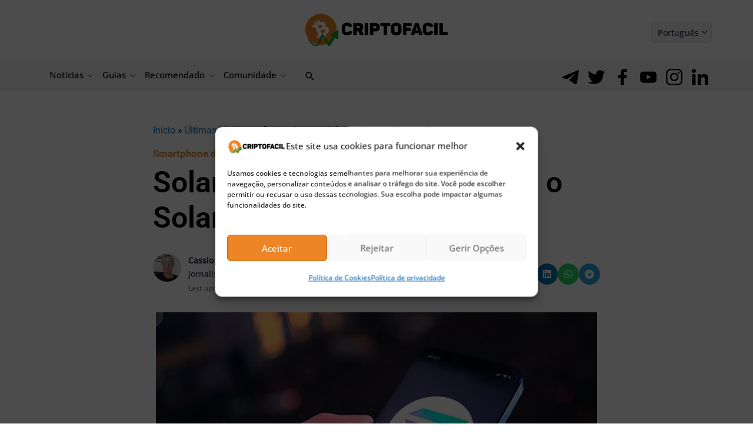

--- FILE ---
content_type: text/html; charset=UTF-8
request_url: https://www.criptofacil.com/solana-lanca-telefone-celular-o-solana-saga/
body_size: 42661
content:
<!DOCTYPE html>
<html lang="pt-BR">
<head><meta charset="UTF-8"><script>if(navigator.userAgent.match(/MSIE|Internet Explorer/i)||navigator.userAgent.match(/Trident\/7\..*?rv:11/i)){var href=document.location.href;if(!href.match(/[?&]nowprocket/)){if(href.indexOf("?")==-1){if(href.indexOf("#")==-1){document.location.href=href+"?nowprocket=1"}else{document.location.href=href.replace("#","?nowprocket=1#")}}else{if(href.indexOf("#")==-1){document.location.href=href+"&nowprocket=1"}else{document.location.href=href.replace("#","&nowprocket=1#")}}}}</script><script>(()=>{class RocketLazyLoadScripts{constructor(){this.v="2.0.4",this.userEvents=["keydown","keyup","mousedown","mouseup","mousemove","mouseover","mouseout","touchmove","touchstart","touchend","touchcancel","wheel","click","dblclick","input"],this.attributeEvents=["onblur","onclick","oncontextmenu","ondblclick","onfocus","onmousedown","onmouseenter","onmouseleave","onmousemove","onmouseout","onmouseover","onmouseup","onmousewheel","onscroll","onsubmit"]}async t(){this.i(),this.o(),/iP(ad|hone)/.test(navigator.userAgent)&&this.h(),this.u(),this.l(this),this.m(),this.k(this),this.p(this),this._(),await Promise.all([this.R(),this.L()]),this.lastBreath=Date.now(),this.S(this),this.P(),this.D(),this.O(),this.M(),await this.C(this.delayedScripts.normal),await this.C(this.delayedScripts.defer),await this.C(this.delayedScripts.async),await this.T(),await this.F(),await this.j(),await this.A(),window.dispatchEvent(new Event("rocket-allScriptsLoaded")),this.everythingLoaded=!0,this.lastTouchEnd&&await new Promise(t=>setTimeout(t,500-Date.now()+this.lastTouchEnd)),this.I(),this.H(),this.U(),this.W()}i(){this.CSPIssue=sessionStorage.getItem("rocketCSPIssue"),document.addEventListener("securitypolicyviolation",t=>{this.CSPIssue||"script-src-elem"!==t.violatedDirective||"data"!==t.blockedURI||(this.CSPIssue=!0,sessionStorage.setItem("rocketCSPIssue",!0))},{isRocket:!0})}o(){window.addEventListener("pageshow",t=>{this.persisted=t.persisted,this.realWindowLoadedFired=!0},{isRocket:!0}),window.addEventListener("pagehide",()=>{this.onFirstUserAction=null},{isRocket:!0})}h(){let t;function e(e){t=e}window.addEventListener("touchstart",e,{isRocket:!0}),window.addEventListener("touchend",function i(o){o.changedTouches[0]&&t.changedTouches[0]&&Math.abs(o.changedTouches[0].pageX-t.changedTouches[0].pageX)<10&&Math.abs(o.changedTouches[0].pageY-t.changedTouches[0].pageY)<10&&o.timeStamp-t.timeStamp<200&&(window.removeEventListener("touchstart",e,{isRocket:!0}),window.removeEventListener("touchend",i,{isRocket:!0}),"INPUT"===o.target.tagName&&"text"===o.target.type||(o.target.dispatchEvent(new TouchEvent("touchend",{target:o.target,bubbles:!0})),o.target.dispatchEvent(new MouseEvent("mouseover",{target:o.target,bubbles:!0})),o.target.dispatchEvent(new PointerEvent("click",{target:o.target,bubbles:!0,cancelable:!0,detail:1,clientX:o.changedTouches[0].clientX,clientY:o.changedTouches[0].clientY})),event.preventDefault()))},{isRocket:!0})}q(t){this.userActionTriggered||("mousemove"!==t.type||this.firstMousemoveIgnored?"keyup"===t.type||"mouseover"===t.type||"mouseout"===t.type||(this.userActionTriggered=!0,this.onFirstUserAction&&this.onFirstUserAction()):this.firstMousemoveIgnored=!0),"click"===t.type&&t.preventDefault(),t.stopPropagation(),t.stopImmediatePropagation(),"touchstart"===this.lastEvent&&"touchend"===t.type&&(this.lastTouchEnd=Date.now()),"click"===t.type&&(this.lastTouchEnd=0),this.lastEvent=t.type,t.composedPath&&t.composedPath()[0].getRootNode()instanceof ShadowRoot&&(t.rocketTarget=t.composedPath()[0]),this.savedUserEvents.push(t)}u(){this.savedUserEvents=[],this.userEventHandler=this.q.bind(this),this.userEvents.forEach(t=>window.addEventListener(t,this.userEventHandler,{passive:!1,isRocket:!0})),document.addEventListener("visibilitychange",this.userEventHandler,{isRocket:!0})}U(){this.userEvents.forEach(t=>window.removeEventListener(t,this.userEventHandler,{passive:!1,isRocket:!0})),document.removeEventListener("visibilitychange",this.userEventHandler,{isRocket:!0}),this.savedUserEvents.forEach(t=>{(t.rocketTarget||t.target).dispatchEvent(new window[t.constructor.name](t.type,t))})}m(){const t="return false",e=Array.from(this.attributeEvents,t=>"data-rocket-"+t),i="["+this.attributeEvents.join("],[")+"]",o="[data-rocket-"+this.attributeEvents.join("],[data-rocket-")+"]",s=(e,i,o)=>{o&&o!==t&&(e.setAttribute("data-rocket-"+i,o),e["rocket"+i]=new Function("event",o),e.setAttribute(i,t))};new MutationObserver(t=>{for(const n of t)"attributes"===n.type&&(n.attributeName.startsWith("data-rocket-")||this.everythingLoaded?n.attributeName.startsWith("data-rocket-")&&this.everythingLoaded&&this.N(n.target,n.attributeName.substring(12)):s(n.target,n.attributeName,n.target.getAttribute(n.attributeName))),"childList"===n.type&&n.addedNodes.forEach(t=>{if(t.nodeType===Node.ELEMENT_NODE)if(this.everythingLoaded)for(const i of[t,...t.querySelectorAll(o)])for(const t of i.getAttributeNames())e.includes(t)&&this.N(i,t.substring(12));else for(const e of[t,...t.querySelectorAll(i)])for(const t of e.getAttributeNames())this.attributeEvents.includes(t)&&s(e,t,e.getAttribute(t))})}).observe(document,{subtree:!0,childList:!0,attributeFilter:[...this.attributeEvents,...e]})}I(){this.attributeEvents.forEach(t=>{document.querySelectorAll("[data-rocket-"+t+"]").forEach(e=>{this.N(e,t)})})}N(t,e){const i=t.getAttribute("data-rocket-"+e);i&&(t.setAttribute(e,i),t.removeAttribute("data-rocket-"+e))}k(t){Object.defineProperty(HTMLElement.prototype,"onclick",{get(){return this.rocketonclick||null},set(e){this.rocketonclick=e,this.setAttribute(t.everythingLoaded?"onclick":"data-rocket-onclick","this.rocketonclick(event)")}})}S(t){function e(e,i){let o=e[i];e[i]=null,Object.defineProperty(e,i,{get:()=>o,set(s){t.everythingLoaded?o=s:e["rocket"+i]=o=s}})}e(document,"onreadystatechange"),e(window,"onload"),e(window,"onpageshow");try{Object.defineProperty(document,"readyState",{get:()=>t.rocketReadyState,set(e){t.rocketReadyState=e},configurable:!0}),document.readyState="loading"}catch(t){console.log("WPRocket DJE readyState conflict, bypassing")}}l(t){this.originalAddEventListener=EventTarget.prototype.addEventListener,this.originalRemoveEventListener=EventTarget.prototype.removeEventListener,this.savedEventListeners=[],EventTarget.prototype.addEventListener=function(e,i,o){o&&o.isRocket||!t.B(e,this)&&!t.userEvents.includes(e)||t.B(e,this)&&!t.userActionTriggered||e.startsWith("rocket-")||t.everythingLoaded?t.originalAddEventListener.call(this,e,i,o):(t.savedEventListeners.push({target:this,remove:!1,type:e,func:i,options:o}),"mouseenter"!==e&&"mouseleave"!==e||t.originalAddEventListener.call(this,e,t.savedUserEvents.push,o))},EventTarget.prototype.removeEventListener=function(e,i,o){o&&o.isRocket||!t.B(e,this)&&!t.userEvents.includes(e)||t.B(e,this)&&!t.userActionTriggered||e.startsWith("rocket-")||t.everythingLoaded?t.originalRemoveEventListener.call(this,e,i,o):t.savedEventListeners.push({target:this,remove:!0,type:e,func:i,options:o})}}J(t,e){this.savedEventListeners=this.savedEventListeners.filter(i=>{let o=i.type,s=i.target||window;return e!==o||t!==s||(this.B(o,s)&&(i.type="rocket-"+o),this.$(i),!1)})}H(){EventTarget.prototype.addEventListener=this.originalAddEventListener,EventTarget.prototype.removeEventListener=this.originalRemoveEventListener,this.savedEventListeners.forEach(t=>this.$(t))}$(t){t.remove?this.originalRemoveEventListener.call(t.target,t.type,t.func,t.options):this.originalAddEventListener.call(t.target,t.type,t.func,t.options)}p(t){let e;function i(e){return t.everythingLoaded?e:e.split(" ").map(t=>"load"===t||t.startsWith("load.")?"rocket-jquery-load":t).join(" ")}function o(o){function s(e){const s=o.fn[e];o.fn[e]=o.fn.init.prototype[e]=function(){return this[0]===window&&t.userActionTriggered&&("string"==typeof arguments[0]||arguments[0]instanceof String?arguments[0]=i(arguments[0]):"object"==typeof arguments[0]&&Object.keys(arguments[0]).forEach(t=>{const e=arguments[0][t];delete arguments[0][t],arguments[0][i(t)]=e})),s.apply(this,arguments),this}}if(o&&o.fn&&!t.allJQueries.includes(o)){const e={DOMContentLoaded:[],"rocket-DOMContentLoaded":[]};for(const t in e)document.addEventListener(t,()=>{e[t].forEach(t=>t())},{isRocket:!0});o.fn.ready=o.fn.init.prototype.ready=function(i){function s(){parseInt(o.fn.jquery)>2?setTimeout(()=>i.bind(document)(o)):i.bind(document)(o)}return"function"==typeof i&&(t.realDomReadyFired?!t.userActionTriggered||t.fauxDomReadyFired?s():e["rocket-DOMContentLoaded"].push(s):e.DOMContentLoaded.push(s)),o([])},s("on"),s("one"),s("off"),t.allJQueries.push(o)}e=o}t.allJQueries=[],o(window.jQuery),Object.defineProperty(window,"jQuery",{get:()=>e,set(t){o(t)}})}P(){const t=new Map;document.write=document.writeln=function(e){const i=document.currentScript,o=document.createRange(),s=i.parentElement;let n=t.get(i);void 0===n&&(n=i.nextSibling,t.set(i,n));const c=document.createDocumentFragment();o.setStart(c,0),c.appendChild(o.createContextualFragment(e)),s.insertBefore(c,n)}}async R(){return new Promise(t=>{this.userActionTriggered?t():this.onFirstUserAction=t})}async L(){return new Promise(t=>{document.addEventListener("DOMContentLoaded",()=>{this.realDomReadyFired=!0,t()},{isRocket:!0})})}async j(){return this.realWindowLoadedFired?Promise.resolve():new Promise(t=>{window.addEventListener("load",t,{isRocket:!0})})}M(){this.pendingScripts=[];this.scriptsMutationObserver=new MutationObserver(t=>{for(const e of t)e.addedNodes.forEach(t=>{"SCRIPT"!==t.tagName||t.noModule||t.isWPRocket||this.pendingScripts.push({script:t,promise:new Promise(e=>{const i=()=>{const i=this.pendingScripts.findIndex(e=>e.script===t);i>=0&&this.pendingScripts.splice(i,1),e()};t.addEventListener("load",i,{isRocket:!0}),t.addEventListener("error",i,{isRocket:!0}),setTimeout(i,1e3)})})})}),this.scriptsMutationObserver.observe(document,{childList:!0,subtree:!0})}async F(){await this.X(),this.pendingScripts.length?(await this.pendingScripts[0].promise,await this.F()):this.scriptsMutationObserver.disconnect()}D(){this.delayedScripts={normal:[],async:[],defer:[]},document.querySelectorAll("script[type$=rocketlazyloadscript]").forEach(t=>{t.hasAttribute("data-rocket-src")?t.hasAttribute("async")&&!1!==t.async?this.delayedScripts.async.push(t):t.hasAttribute("defer")&&!1!==t.defer||"module"===t.getAttribute("data-rocket-type")?this.delayedScripts.defer.push(t):this.delayedScripts.normal.push(t):this.delayedScripts.normal.push(t)})}async _(){await this.L();let t=[];document.querySelectorAll("script[type$=rocketlazyloadscript][data-rocket-src]").forEach(e=>{let i=e.getAttribute("data-rocket-src");if(i&&!i.startsWith("data:")){i.startsWith("//")&&(i=location.protocol+i);try{const o=new URL(i).origin;o!==location.origin&&t.push({src:o,crossOrigin:e.crossOrigin||"module"===e.getAttribute("data-rocket-type")})}catch(t){}}}),t=[...new Map(t.map(t=>[JSON.stringify(t),t])).values()],this.Y(t,"preconnect")}async G(t){if(await this.K(),!0!==t.noModule||!("noModule"in HTMLScriptElement.prototype))return new Promise(e=>{let i;function o(){(i||t).setAttribute("data-rocket-status","executed"),e()}try{if(navigator.userAgent.includes("Firefox/")||""===navigator.vendor||this.CSPIssue)i=document.createElement("script"),[...t.attributes].forEach(t=>{let e=t.nodeName;"type"!==e&&("data-rocket-type"===e&&(e="type"),"data-rocket-src"===e&&(e="src"),i.setAttribute(e,t.nodeValue))}),t.text&&(i.text=t.text),t.nonce&&(i.nonce=t.nonce),i.hasAttribute("src")?(i.addEventListener("load",o,{isRocket:!0}),i.addEventListener("error",()=>{i.setAttribute("data-rocket-status","failed-network"),e()},{isRocket:!0}),setTimeout(()=>{i.isConnected||e()},1)):(i.text=t.text,o()),i.isWPRocket=!0,t.parentNode.replaceChild(i,t);else{const i=t.getAttribute("data-rocket-type"),s=t.getAttribute("data-rocket-src");i?(t.type=i,t.removeAttribute("data-rocket-type")):t.removeAttribute("type"),t.addEventListener("load",o,{isRocket:!0}),t.addEventListener("error",i=>{this.CSPIssue&&i.target.src.startsWith("data:")?(console.log("WPRocket: CSP fallback activated"),t.removeAttribute("src"),this.G(t).then(e)):(t.setAttribute("data-rocket-status","failed-network"),e())},{isRocket:!0}),s?(t.fetchPriority="high",t.removeAttribute("data-rocket-src"),t.src=s):t.src="data:text/javascript;base64,"+window.btoa(unescape(encodeURIComponent(t.text)))}}catch(i){t.setAttribute("data-rocket-status","failed-transform"),e()}});t.setAttribute("data-rocket-status","skipped")}async C(t){const e=t.shift();return e?(e.isConnected&&await this.G(e),this.C(t)):Promise.resolve()}O(){this.Y([...this.delayedScripts.normal,...this.delayedScripts.defer,...this.delayedScripts.async],"preload")}Y(t,e){this.trash=this.trash||[];let i=!0;var o=document.createDocumentFragment();t.forEach(t=>{const s=t.getAttribute&&t.getAttribute("data-rocket-src")||t.src;if(s&&!s.startsWith("data:")){const n=document.createElement("link");n.href=s,n.rel=e,"preconnect"!==e&&(n.as="script",n.fetchPriority=i?"high":"low"),t.getAttribute&&"module"===t.getAttribute("data-rocket-type")&&(n.crossOrigin=!0),t.crossOrigin&&(n.crossOrigin=t.crossOrigin),t.integrity&&(n.integrity=t.integrity),t.nonce&&(n.nonce=t.nonce),o.appendChild(n),this.trash.push(n),i=!1}}),document.head.appendChild(o)}W(){this.trash.forEach(t=>t.remove())}async T(){try{document.readyState="interactive"}catch(t){}this.fauxDomReadyFired=!0;try{await this.K(),this.J(document,"readystatechange"),document.dispatchEvent(new Event("rocket-readystatechange")),await this.K(),document.rocketonreadystatechange&&document.rocketonreadystatechange(),await this.K(),this.J(document,"DOMContentLoaded"),document.dispatchEvent(new Event("rocket-DOMContentLoaded")),await this.K(),this.J(window,"DOMContentLoaded"),window.dispatchEvent(new Event("rocket-DOMContentLoaded"))}catch(t){console.error(t)}}async A(){try{document.readyState="complete"}catch(t){}try{await this.K(),this.J(document,"readystatechange"),document.dispatchEvent(new Event("rocket-readystatechange")),await this.K(),document.rocketonreadystatechange&&document.rocketonreadystatechange(),await this.K(),this.J(window,"load"),window.dispatchEvent(new Event("rocket-load")),await this.K(),window.rocketonload&&window.rocketonload(),await this.K(),this.allJQueries.forEach(t=>t(window).trigger("rocket-jquery-load")),await this.K(),this.J(window,"pageshow");const t=new Event("rocket-pageshow");t.persisted=this.persisted,window.dispatchEvent(t),await this.K(),window.rocketonpageshow&&window.rocketonpageshow({persisted:this.persisted})}catch(t){console.error(t)}}async K(){Date.now()-this.lastBreath>45&&(await this.X(),this.lastBreath=Date.now())}async X(){return document.hidden?new Promise(t=>setTimeout(t)):new Promise(t=>requestAnimationFrame(t))}B(t,e){return e===document&&"readystatechange"===t||(e===document&&"DOMContentLoaded"===t||(e===window&&"DOMContentLoaded"===t||(e===window&&"load"===t||e===window&&"pageshow"===t)))}static run(){(new RocketLazyLoadScripts).t()}}RocketLazyLoadScripts.run()})();</script>

<meta name="viewport" content="width=device-width, initial-scale=1">
<link rel="profile" href="https://gmpg.org/xfn/11">

<meta name="msvalidate.01" content="9F53C9AC926617B00F4C9A2ADE6D54CD" />
<meta name="ahrefs-site-verification" content="40a2bd57e32da3b96f5ff037c07677393b8ada5aabcd01dd40cf8ffe73871371">

	
<style></style>



<meta name='robots' content='index, follow, max-image-preview:large, max-snippet:-1, max-video-preview:-1' />
	<style></style>
	
	<!-- This site is optimized with the Yoast SEO plugin v26.5 - https://yoast.com/wordpress/plugins/seo/ -->
	<title>Solana lança telefone celular, o Solana Saga</title>
<link data-rocket-prefetch href="https://www.googletagmanager.com" rel="dns-prefetch">
<link data-rocket-prefetch href="https://fonts.googleapis.com" rel="dns-prefetch">
<link data-rocket-prefetch href="https://fonts.gstatic.com" rel="dns-prefetch">
<link data-rocket-prefetch href="https://bs_cb97e906.criptofacil.care" rel="dns-prefetch">
<link data-rocket-prefetch href="https://bs_9a8f3fbb.criptofacil.care" rel="dns-prefetch">
<link data-rocket-preload as="style" href="https://fonts.googleapis.com/css?family=Open%20Sans%3A500%2C400%2C700%2C600&#038;display=swap" rel="preload">
<link href="https://fonts.googleapis.com/css?family=Open%20Sans%3A500%2C400%2C700%2C600&#038;display=swap" media="print" onload="this.media=&#039;all&#039;" rel="stylesheet">
<noscript><link rel="stylesheet" href="https://fonts.googleapis.com/css?family=Open%20Sans%3A500%2C400%2C700%2C600&#038;display=swap"></noscript>
<link crossorigin data-rocket-preload as="font" href="https://www.criptofacil.com/wp-content/themes/astra/assets/fonts/astra.woff" rel="preload">
<link crossorigin data-rocket-preload as="font" href="https://www.criptofacil.com/wp-content/themes/astra-child/assets/fontawesome-5.15.4/webfonts/fa-brands-400.woff2" rel="preload">
<link crossorigin data-rocket-preload as="font" href="https://fonts.gstatic.com/s/roboto/v50/KFO7CnqEu92Fr1ME7kSn66aGLdTylUAMa3yUBA.woff2" rel="preload">
<link crossorigin data-rocket-preload as="font" href="https://www.criptofacil.com/wp-content/themes/astra-child/fonts/OpenSansMedium.woff2" rel="preload">
<link crossorigin data-rocket-preload as="font" href="https://www.criptofacil.com/wp-content/themes/astra-child/fonts/OpenSansRegular.woff2" rel="preload">
<link crossorigin data-rocket-preload as="font" href="https://www.criptofacil.com/wp-content/themes/astra-child/fonts/OpenSansSemiBold.woff2" rel="preload">
<style id="wpr-usedcss">img:is([sizes=auto i],[sizes^="auto," i]){contain-intrinsic-size:3000px 1500px}a,body,caption,del,div,em,fieldset,font,form,h1,h2,h3,html,iframe,label,legend,li,object,p,pre,span,strong,table,tbody,th,tr,ul{border:0;font-size:100%;font-style:inherit;font-weight:inherit;margin:0;outline:0;padding:0;vertical-align:baseline}html{-webkit-text-size-adjust:100%;-ms-text-size-adjust:100%}body{margin:0}article,aside,details,figure,footer,header,main,nav,summary{display:block}canvas,progress,video{display:inline-block;vertical-align:baseline}[hidden],template{display:none}a{background-color:transparent}a:active{outline:0}a,a:focus,a:hover,a:visited{text-decoration:none}img{border:0}svg:not(:root){overflow:hidden}figure{margin:0}hr{box-sizing:content-box;height:0}pre{overflow:auto}pre{font-size:1em}button,input,optgroup,select,textarea{color:inherit;font:inherit;margin:0}button{overflow:visible}button,select{text-transform:none}button,html input[type=button],input[type=submit]{-webkit-appearance:button;cursor:pointer}button[disabled],html input[disabled]{cursor:default}button::-moz-focus-inner,input::-moz-focus-inner{border:0;padding:0}input{line-height:normal}input[type=checkbox],input[type=radio]{box-sizing:border-box;padding:0}input[type=number]::-webkit-inner-spin-button,input[type=number]::-webkit-outer-spin-button{height:auto}input[type=search]{-webkit-appearance:textfield;box-sizing:content-box}input[type=search]::-webkit-search-cancel-button,input[type=search]::-webkit-search-decoration{-webkit-appearance:none}fieldset{border:1px solid var(--ast-border-color);margin:0;padding:.35em .625em .75em}legend{border:0;padding:0}fieldset legend{margin-bottom:1.5em;padding:0 .5em}textarea{overflow:auto}optgroup{font-weight:700}table{border-collapse:collapse;border-spacing:0}@media (min-width:768px){.ast-container{max-width:100%}}@media (min-width:992px){.ast-container{max-width:100%}}@media (min-width:1200px){.ast-container{max-width:100%}}.ast-container{margin-left:auto;margin-right:auto;padding-left:20px;padding-right:20px}.ast-container::after{content:"";display:table;clear:both}h1,h2,h3{clear:both}.entry-content h1,h1{color:#808285;font-size:2em;line-height:1.2}.entry-content h2,h2{color:#808285;font-size:1.7em;line-height:1.3}.entry-content h3,h3{color:#808285;font-size:1.5em;line-height:1.4}html{box-sizing:border-box}*,:after,:before{box-sizing:inherit}body{color:#808285;background:#fff;font-style:normal}ul{margin:0 0 1.5em 3em}ul{list-style:disc}li>ul{margin-bottom:0;margin-left:1.5em}b,strong{font-weight:700}em,i{font-style:italic}pre{background:var(--ast-code-block-background);font-family:"Courier 10 Pitch",Courier,monospace;margin-bottom:1.6em;overflow:auto;max-width:100%;padding:1.6em}img{height:auto;max-width:100%}hr{background-color:#ccc;border:0;height:1px;margin-bottom:1.5em}.button,button,input,select,textarea{color:#808285;font-weight:400;font-size:100%;margin:0;vertical-align:baseline}button,input{line-height:normal}table,th{border:1px solid var(--ast-border-color)}table{border-collapse:separate;border-spacing:0;border-width:1px 0 0 1px;margin:0 0 1.5em;width:100%}th{font-weight:600}th{padding:.7em 1em;border-width:0 1px 1px 0}.button,button,input[type=button],input[type=submit]{border:1px solid;border-color:var(--ast-border-color);border-radius:2px;background:#e6e6e6;padding:.6em 1em .4em;color:#fff}.button:focus,.button:hover,button:focus,button:hover,input[type=button]:focus,input[type=button]:hover,input[type=submit]:focus,input[type=submit]:hover{color:#fff;border-color:var(--ast-border-color)}.button:active,.button:focus,button:active,button:focus,input[type=button]:active,input[type=button]:focus,input[type=submit]:active,input[type=submit]:focus{border-color:var(--ast-border-color);outline:0}input[type=search],input[type=text],input[type=url],textarea{color:#666;border:1px solid var(--ast-border-color);border-radius:2px;-webkit-appearance:none}input[type=search]:focus,input[type=text]:focus,input[type=url]:focus,textarea:focus{color:#111}textarea{padding-left:3px;width:100%}a{color:#4169e1}a:focus,a:hover{color:#191970}a:focus{outline:dotted thin}a:hover{outline:0}.screen-reader-text{border:0;clip:rect(1px,1px,1px,1px);height:1px;margin:-1px;overflow:hidden;padding:0;position:absolute;width:1px;word-wrap:normal!important}.screen-reader-text:focus{background-color:#f1f1f1;border-radius:2px;box-shadow:0 0 2px 2px rgba(0,0,0,.6);clip:auto!important;color:#21759b;display:block;font-size:12.25px;font-size:.875rem;height:auto;left:5px;line-height:normal;padding:15px 23px 14px;text-decoration:none;top:5px;width:auto;z-index:100000}#primary:after,#primary:before,.ast-container:after,.ast-container:before,.clear:after,.clear:before,.site-content:after,.site-content:before,.site-header:after,.site-header:before,.site-main:after,.site-main:before{content:"";display:table}#primary:after,.ast-container:after,.clear:after,.site-content:after,.site-header:after,.site-main:after{clear:both}iframe,object{max-width:100%}::selection{color:#fff;background:#0274be}body{-webkit-font-smoothing:antialiased;-moz-osx-font-smoothing:grayscale}body:not(.logged-in){position:relative}#page{position:relative}a,a:focus{text-decoration:none}.site-header a *,a{transition:all .2s linear}img{vertical-align:middle}.entry-content h1,.entry-content h2,.entry-content h3{margin-bottom:20px}p{margin-bottom:1.75em}.button,input[type=button],input[type=submit]{border-radius:0;padding:18px 30px;border:0;box-shadow:none;text-shadow:none}.button:hover,input[type=button]:hover,input[type=submit]:hover{box-shadow:none}.button:active,.button:focus,input[type=button]:active,input[type=button]:focus,input[type=submit]:active,input[type=submit]:focus{box-shadow:none}.search-form .search-field{outline:0}.ast-search-menu-icon{position:relative;z-index:3}.site .skip-link{background-color:#f1f1f1;box-shadow:0 0 1px 1px rgba(0,0,0,.2);color:#21759b;display:block;font-family:Montserrat,"Helvetica Neue",sans-serif;font-size:14px;font-weight:700;left:-9999em;outline:0;padding:15px 23px 14px;text-decoration:none;text-transform:none;top:-9999em}.site .skip-link:focus{clip:auto;height:auto;left:6px;top:7px;width:auto;z-index:100000;outline:dotted thin}input,select{line-height:1}body,button,input[type=button],input[type=submit],textarea{line-height:1.85714285714286}.ast-single-post .entry-title,.ast-single-post .entry-title a{line-height:1.2}.entry-title,.entry-title a{font-weight:var(--ast-blog-title-font-weight,normal)}body{background-color:#fff}#page{display:block}#primary{display:block;position:relative;float:left;width:100%}#primary{margin:4em 0}.ast-separate-container{background-color:#f5f5f5}.ast-separate-container #primary{padding:4em 0;margin:0;border:0}.ast-separate-container .ast-article-single:not(.ast-related-post){background-color:#fff}.ast-separate-container .ast-article-single{border-bottom:1px solid var(--ast-border-color);margin:0;padding:5.34em 6.67em}.ast-separate-container .ast-article-single{border-bottom:0}@media (max-width:1200px){.ast-separate-container .ast-article-single{margin:0;padding:3.34em 2.4em}}@media (min-width:993px){.ast-separate-container #primary{margin:4em 0;padding:0}}@media (max-width:992px){.ast-separate-container #primary{padding-left:0;padding-right:0}}.ast-search-icon .astra-search-icon{font-size:1.3em}.main-navigation{height:100%;-js-display:inline-flex;display:inline-flex}.main-navigation ul{list-style:none;margin:0;padding-left:0;position:relative}.main-header-menu .menu-link,.main-header-menu>a{text-decoration:none;padding:0 1em;display:inline-block;transition:all .2s linear}.main-header-menu .menu-item{position:relative}.main-header-menu .menu-item.focus>.sub-menu,.main-header-menu .menu-item:hover>.sub-menu{right:auto;left:0;visibility:visible}.main-header-menu .sub-menu{width:240px;background:#fff;left:-999em;position:absolute;top:100%;z-index:99999;visibility:hidden}.main-header-menu .sub-menu .menu-link{padding:.9em 1em;display:block;word-wrap:break-word}.main-header-menu .sub-menu .menu-item:not(.menu-item-has-children) .menu-link .icon-arrow:first-of-type{display:none}.main-header-menu .sub-menu .sub-menu{top:0}.ast-header-break-point .main-navigation{padding-left:0}.ast-header-break-point .main-navigation ul .menu-item .menu-link{padding:0 20px;display:inline-block;width:100%;border:0;border-bottom-width:1px;border-style:solid;border-color:var(--ast-border-color)}.ast-header-break-point .main-navigation ul .menu-item .menu-link .icon-arrow:first-of-type{margin-right:5px}.ast-header-break-point .main-navigation ul .sub-menu .menu-item:not(.menu-item-has-children) .menu-link .icon-arrow:first-of-type{display:inline}.ast-header-break-point .main-navigation .sub-menu .menu-item .menu-link{padding-left:30px}.ast-header-break-point .main-navigation .sub-menu .menu-item .menu-item .menu-link{padding-left:40px}.ast-header-break-point .main-navigation .sub-menu .menu-item .menu-item .menu-item .menu-link{padding-left:50px}.ast-header-break-point .main-navigation .sub-menu .menu-item .menu-item .menu-item .menu-item .menu-link{padding-left:60px}.ast-header-break-point .main-header-menu{background-color:#f9f9f9;border-top-width:0}.ast-header-break-point .main-header-menu .sub-menu{background-color:#f9f9f9;position:static;opacity:1;visibility:visible;border:0;width:auto}.site-header .menu-link *{transition:none}.ast-icon.icon-arrow svg{height:.6em;width:.6em;position:relative;margin-left:10px}.ast-icon.icon-search svg{height:1em;width:.9em;margin-top:3px;margin-right:2px}.ast-header-break-point .main-header-bar-navigation{flex:auto}.ast-header-break-point .ast-icon.icon-arrow svg{height:.85em;width:.95em;position:relative;margin-left:10px}.ast-icon svg{fill:currentColor}.site-header{z-index:99;position:relative}.main-header-bar-wrap{position:relative}.ast-menu-toggle{display:none;background:0 0;color:inherit;border-style:dotted;border-color:transparent}.ast-menu-toggle:focus,.ast-menu-toggle:hover{background:0 0;border-color:inherit;color:inherit}.ast-menu-toggle:focus{outline:dotted thin}.ast-masthead-custom-menu-items .ast-dropdown-active .slide-search.astra-search-icon{color:#757575}.ast-search-menu-icon.slide-search .search-form{backface-visibility:visible;visibility:hidden;opacity:0;transition:all .2s;position:absolute;z-index:3;right:-1em;top:50%;transform:translateY(-50%)}.ast-search-menu-icon.ast-dropdown-active.slide-search .search-form{visibility:visible;opacity:1}.ast-search-menu-icon .search-form{border:1px solid var(--ast-border-color);line-height:normal;padding:0 3em 0 0;border-radius:2px;display:inline-block;backface-visibility:hidden;position:relative;color:inherit;background-color:#fff}.ast-search-menu-icon .astra-search-icon{-js-display:flex;display:flex;line-height:normal}.ast-search-menu-icon .astra-search-icon:focus{outline:0}.ast-search-menu-icon .search-field{border:none;background-color:transparent;transition:width .2s;border-radius:inherit;color:inherit;font-size:inherit;width:0;color:#757575}.ast-search-menu-icon.ast-dropdown-active{visibility:visible;opacity:1;position:relative}.ast-search-menu-icon.ast-dropdown-active .search-field{width:235px}li.ast-masthead-custom-menu-items{padding:0 1em}li.ast-masthead-custom-menu-items a{padding-left:0;padding-right:0;vertical-align:middle}li.ast-masthead-custom-menu-items a,li.ast-masthead-custom-menu-items a:focus,li.ast-masthead-custom-menu-items a:hover{background:0 0}li.ast-masthead-custom-menu-items .ast-search-icon .astra-search-icon{line-height:1}.ast-search-icon{z-index:4;position:relative;line-height:normal}.ast-masthead-custom-menu-items{padding:0 1em}.search-custom-menu-item{position:relative}.ast-header-break-point ul li.ast-masthead-custom-menu-items a{padding:0;display:inline-block;width:auto;border:0}.ast-header-break-point li.ast-masthead-custom-menu-items{padding-left:20px;padding-right:20px;margin-bottom:1em;margin-top:1em}.ast-header-break-point.ast-header-custom-item-inside .ast-search-menu-icon{position:relative;display:block;right:auto;transform:none}.ast-header-break-point .main-navigation{display:block;width:100%}.ast-header-break-point .main-navigation ul>.menu-item:first-child{border-top:0}.ast-header-break-point .main-navigation ul ul{left:auto;right:auto}.ast-header-break-point .main-navigation li{width:100%}.ast-header-break-point .main-navigation .widget{margin-bottom:1em}.ast-header-break-point .main-navigation .widget li{width:auto}.ast-header-break-point .main-navigation .widget:last-child{margin-bottom:0}.ast-header-break-point .main-header-bar-navigation{width:calc(100% + 40px);margin:0 -20px}.ast-header-break-point .main-header-menu ul ul{top:0}.hentry{margin:0 0 1.5em}.entry-content>:last-child{margin-bottom:0}body{overflow-x:hidden}.widget-title{font-weight:400;margin-bottom:1em;line-height:1.5}.widget{margin:0 0 2.8em}.widget:last-child{margin-bottom:0}.widget select{max-width:100%}.widget ul{margin:0;list-style-type:none}.widget_nav_menu ul ul.sub-menu{margin-top:.25em}.widget_nav_menu ul ul.sub-menu li{padding-left:20px}.widget_nav_menu ul ul.sub-menu a:after{left:-20px}.widget_nav_menu ul ul.sub-menu ul a:after{left:-40px}.widget_nav_menu ul ul.sub-menu ul ul a:after{left:-60px}.widget_nav_menu li{transition:all .2s linear}input[type=number],input[type=search],input[type=text],input[type=url],select,textarea{color:#666;padding:.75em;height:auto;border-width:1px;border-style:solid;border-color:var(--ast-border-color);border-radius:2px;background:var(--ast-comment-inputs-background);box-shadow:none;box-sizing:border-box;transition:all .2s linear}input[type=search]:focus,input[type=text]:focus,input[type=url]:focus,select:focus,textarea:focus{background-color:#fff;border-color:var(--ast-border-color);box-shadow:none}input[type=button],input[type=button]:focus,input[type=button]:hover,input[type=submit],input[type=submit]:focus,input[type=submit]:hover{box-shadow:none}textarea{width:100%}input[type=search]:focus{outline:dotted thin}input[type=color]{border:none;width:100px;padding:0;height:30px;cursor:pointer}input[type=color]::-webkit-color-swatch-wrapper{padding:0;border:none}input[type=color]::-webkit-color-swatch{border:none}.page .entry-header{margin-bottom:1.5em}.entry-header{margin-bottom:1.2em;word-wrap:break-word}.entry-content{word-wrap:break-word}.entry-content .wp-video,.entry-content p{margin-bottom:1.6em}.entry-content::after{display:table;clear:both;content:''}.entry-title{margin-bottom:.2em}.single .entry-header{margin-bottom:2em}.single .entry-header .post-thumb{margin-bottom:2em}.single .entry-header .post-thumb img{margin-top:0;margin-bottom:0}.page .has-post-thumbnail .post-thumb img{margin-bottom:1.5em}:root{--ast-post-nav-space:0;--ast-container-default-xlg-padding:6.67em;--ast-container-default-lg-padding:5.67em;--ast-container-default-slg-padding:4.34em;--ast-container-default-md-padding:3.34em;--ast-container-default-sm-padding:6.67em;--ast-container-default-xs-padding:2.4em;--ast-container-default-xxs-padding:1.4em;--ast-code-block-background:#EEEEEE;--ast-comment-inputs-background:#FAFAFA;--ast-normal-container-width:1200px;--ast-narrow-container-width:750px;--ast-blog-title-font-weight:normal;--ast-blog-meta-weight:inherit;--ast-global-color-primary:var(--ast-global-color-5);--ast-global-color-secondary:var(--ast-global-color-4);--ast-global-color-alternate-background:var(--ast-global-color-7);--ast-global-color-subtle-background:var(--ast-global-color-6);--ast-bg-style-guide:#F8FAFC;--ast-shadow-style-guide:0px 0px 4px 0 #00000057;--ast-global-dark-bg-style:#fff;--ast-global-dark-lfs:#fbfbfb;--ast-widget-bg-color:#fafafa;--ast-wc-container-head-bg-color:#fbfbfb;--ast-title-layout-bg:#eeeeee;--ast-search-border-color:#e7e7e7;--ast-lifter-hover-bg:#e6e6e6;--ast-gallery-block-color:#000;--srfm-color-input-label:var(--ast-global-color-2)}html{font-size:100%}a{color:#1e73be}a:focus,a:hover{color:#ed8626}body,button,input,select,textarea{font-family:'Open Sans',sans-serif;font-weight:500;font-size:16px;font-size:1rem;line-height:var(--ast-body-line-height,2.2em)}.entry-content h1,.entry-content h2,.entry-content h3,h1,h2,h3{font-family:'Open Sans',sans-serif;font-weight:500}.entry-title{font-size:26px;font-size:1.625rem}.entry-content h1,h1{font-size:40px;font-size:2.5rem;font-family:'Open Sans',sans-serif;line-height:1.4em}.entry-content h2,h2{font-size:32px;font-size:2rem;font-weight:500;font-family:'Open Sans',sans-serif;line-height:40px}.entry-content h3,h3{font-size:25px;font-size:1.5625rem;font-weight:500;font-family:'Open Sans',sans-serif;line-height:35px}::selection{background-color:#ed8626;color:#000}.entry-content h1,.entry-content h2,.entry-content h3,.entry-title a,body,h1,h2,h3{color:var(--ast-global-color-8)}input:focus,input[type=search]:focus,input[type=text]:focus,input[type=url]:focus,textarea:focus{border-color:#1e73be}input[type=checkbox]:checked,input[type=checkbox]:focus:checked,input[type=checkbox]:hover:checked,input[type=radio]:checked{border-color:#1e73be;background-color:#1e73be;box-shadow:none}.entry-meta,.entry-meta *{line-height:1.45;color:#1e73be}.entry-meta a:not(.ast-button):focus,.entry-meta a:not(.ast-button):focus *,.entry-meta a:not(.ast-button):hover,.entry-meta a:not(.ast-button):hover *{color:#ed8626}.ast-search-menu-icon form.search-form{padding-right:0}.search-form input.search-field:focus{outline:0}.widget-title{font-size:22px;font-size:1.375rem;color:var(--ast-global-color-8)}#close:focus-visible,.ast-menu-toggle:focus-visible,.ast-search-menu-icon.slide-search a:focus-visible:focus-visible,.astra-search-icon:focus-visible,.site .skip-link:focus-visible,a:focus-visible{outline-style:dotted;outline-color:inherit;outline-width:thin}#ast-scroll-top:focus,input:focus,input[type=number]:focus,input[type=search]:focus,input[type=text]:focus,input[type=url]:focus,textarea:focus{border-style:dotted;border-color:inherit;border-width:thin}input{outline:0}.main-header-menu .menu-link{color:var(--ast-global-color-8)}.main-header-menu .ast-masthead-custom-menu-items a:hover,.main-header-menu .menu-item.focus>.ast-menu-toggle,.main-header-menu .menu-item.focus>.menu-link,.main-header-menu .menu-item:hover>.ast-menu-toggle,.main-header-menu .menu-item:hover>.menu-link{color:#1e73be}@media (max-width:768px){.ast-separate-container .entry-header{margin-bottom:1em}.ast-separate-container #primary{padding:1.5em 0}#primary{padding:1.5em 0;margin:0}.ast-separate-container .ast-article-single{padding:1.5em 2.14em}.widget-title{font-size:22px;font-size:1.375rem}body,button,input,select,textarea{font-size:16px;font-size:1rem}.entry-content h1,h1{font-size:45px}.entry-content h2,h2{font-size:32px}.entry-content h3,h3{font-size:26px}}.button,.menu-toggle,button,input#submit,input[type=button],input[type=submit]{color:#000;border-color:#ed8626;background-color:#ed8626;padding-top:10px;padding-right:40px;padding-bottom:10px;padding-left:40px;font-family:inherit;font-weight:inherit}.menu-toggle:hover,button:focus,button:hover,input#submit:focus,input#submit:hover,input[type=button]:focus,input[type=button]:hover,input[type=submit]:focus,input[type=submit]:hover{color:#000;background-color:#ed8626;border-color:#ed8626}@media (min-width:544px){.ast-container{max-width:100%}}.ast-separate-container,body{background-color:#fff;background-image:none}@media (min-width:769px){.main-header-menu .sub-menu .menu-item.focus>.sub-menu,.main-header-menu .sub-menu .menu-item:hover>.sub-menu{left:100%;right:auto}.ast-container{max-width:1240px}}@font-face{font-family:Astra;src:url(https://www.criptofacil.com/wp-content/themes/astra/assets/fonts/astra.woff) format("woff"),url(https://www.criptofacil.com/wp-content/themes/astra/assets/fonts/astra.ttf) format("truetype"),url(https://www.criptofacil.com/wp-content/themes/astra/assets/fonts/astra.svg#astra) format("svg");font-weight:400;font-style:normal;font-display:swap}:root{--ast-global-color-0:#0170B9;--ast-global-color-1:#3a3a3a;--ast-global-color-2:#3a3a3a;--ast-global-color-3:#4B4F58;--ast-global-color-4:#F5F5F5;--ast-global-color-5:#FFFFFF;--ast-global-color-6:#E5E5E5;--ast-global-color-7:#424242;--ast-global-color-8:#000000}:root{--ast-border-color:#dddddd}header.entry-header>:not(:last-child){margin-bottom:10px}.ast-breadcrumbs-inner nav,.ast-breadcrumbs-wrapper #ast-breadcrumbs-yoast{padding-top:60px}.ast-breadcrumbs-wrapper{line-height:1.4}.ast-breadcrumbs-wrapper{display:block;width:100%}.entry-content h1,.entry-content h2,.entry-content h3,h1,h2,h3{color:var(--ast-global-color-8)}.main-header-menu .menu-item{-js-display:flex;display:flex;-webkit-box-pack:center;-webkit-justify-content:center;-moz-box-pack:center;-ms-flex-pack:center;justify-content:center;-webkit-box-orient:vertical;-webkit-box-direction:normal;-webkit-flex-direction:column;-moz-box-orient:vertical;-moz-box-direction:normal;-ms-flex-direction:column;flex-direction:column}.main-header-menu>.menu-item>.menu-link{height:100%;-webkit-box-align:center;-webkit-align-items:center;-moz-box-align:center;-ms-flex-align:center;align-items:center;-js-display:flex;display:flex}.main-header-menu .sub-menu .menu-item.menu-item-has-children>.menu-link:after{position:absolute;right:1em;top:50%;transform:translate(0,-50%) rotate(270deg)}.ast-header-break-point .main-navigation ul.sub-menu .menu-item .menu-link:before{content:"\e900";font-family:Astra;font-size:.65em;text-decoration:inherit;display:inline-block;transform:translate(0,-2px) rotateZ(270deg);margin-right:5px}.astra-search-icon::before{content:"\e8b6";font-family:Astra;font-style:normal;font-weight:400;text-decoration:inherit;text-align:center;-webkit-font-smoothing:antialiased;-moz-osx-font-smoothing:grayscale;z-index:3}.ast-header-break-point .main-header-bar-navigation .menu-item-has-children>.menu-link:after{display:none}.ast-separate-container .ast-article-single:not(.ast-related-post){background-color:var(--ast-global-color-5);background-image:none}@media (max-width:768px){.ast-separate-container .ast-article-single:not(.ast-related-post){background-color:var(--ast-global-color-5);background-image:none}}@media (max-width:544px){.ast-separate-container .ast-article-single{padding:1.5em 1em}.ast-separate-container #content .ast-container{padding-left:.54em;padding-right:.54em}.ast-search-menu-icon.ast-dropdown-active .search-field{width:170px}.widget-title{font-size:22px;font-size:1.375rem}body,button,input,select,textarea{font-size:16px;font-size:1rem}.entry-content h1,h1{font-size:32px}.entry-content h2,h2{font-size:28px}.entry-content h3,h3{font-size:22px}html{font-size:100%}.ast-separate-container .ast-article-single:not(.ast-related-post){background-color:var(--ast-global-color-5);background-image:none}}img.emoji{display:inline!important;border:none!important;box-shadow:none!important;height:1em!important;width:1em!important;margin:0 .07em!important;vertical-align:-.1em!important;background:0 0!important;padding:0!important}:where(.wp-block-button__link){border-radius:9999px;box-shadow:none;padding:calc(.667em + 2px) calc(1.333em + 2px);text-decoration:none}:root :where(.wp-block-button .wp-block-button__link.is-style-outline),:root :where(.wp-block-button.is-style-outline>.wp-block-button__link){border:2px solid;padding:.667em 1.333em}:root :where(.wp-block-button .wp-block-button__link.is-style-outline:not(.has-text-color)),:root :where(.wp-block-button.is-style-outline>.wp-block-button__link:not(.has-text-color)){color:currentColor}:root :where(.wp-block-button .wp-block-button__link.is-style-outline:not(.has-background)),:root :where(.wp-block-button.is-style-outline>.wp-block-button__link:not(.has-background)){background-color:initial;background-image:none}:where(.wp-block-calendar table:not(.has-background) th){background:#ddd}:where(.wp-block-columns){margin-bottom:1.75em}:where(.wp-block-columns.has-background){padding:1.25em 2.375em}:where(.wp-block-post-comments input[type=submit]){border:none}:where(.wp-block-cover-image:not(.has-text-color)),:where(.wp-block-cover:not(.has-text-color)){color:#fff}:where(.wp-block-cover-image.is-light:not(.has-text-color)),:where(.wp-block-cover.is-light:not(.has-text-color)){color:#000}:root :where(.wp-block-cover h1:not(.has-text-color)),:root :where(.wp-block-cover h2:not(.has-text-color)),:root :where(.wp-block-cover h3:not(.has-text-color)),:root :where(.wp-block-cover h4:not(.has-text-color)),:root :where(.wp-block-cover h5:not(.has-text-color)),:root :where(.wp-block-cover h6:not(.has-text-color)),:root :where(.wp-block-cover p:not(.has-text-color)){color:inherit}:where(.wp-block-file){margin-bottom:1.5em}:where(.wp-block-file__button){border-radius:2em;display:inline-block;padding:.5em 1em}:where(.wp-block-file__button):is(a):active,:where(.wp-block-file__button):is(a):focus,:where(.wp-block-file__button):is(a):hover,:where(.wp-block-file__button):is(a):visited{box-shadow:none;color:#fff;opacity:.85;text-decoration:none}:where(.wp-block-group.wp-block-group-is-layout-constrained){position:relative}.wp-block-image>a,.wp-block-image>figure>a{display:inline-block}.wp-block-image img{box-sizing:border-box;height:auto;max-width:100%;vertical-align:bottom}@media not (prefers-reduced-motion){.wp-block-image img.hide{visibility:hidden}.wp-block-image img.show{animation:.4s show-content-image}}.wp-block-image[style*=border-radius] img,.wp-block-image[style*=border-radius]>a{border-radius:inherit}.wp-block-image :where(figcaption){margin-bottom:1em;margin-top:.5em}:root :where(.wp-block-image.is-style-rounded img,.wp-block-image .is-style-rounded img){border-radius:9999px}.wp-block-image figure{margin:0}@keyframes show-content-image{0%{visibility:hidden}99%{visibility:hidden}to{visibility:visible}}:where(.wp-block-latest-comments:not([style*=line-height] .wp-block-latest-comments__comment)){line-height:1.1}:where(.wp-block-latest-comments:not([style*=line-height] .wp-block-latest-comments__comment-excerpt p)){line-height:1.8}:root :where(.wp-block-latest-posts.is-grid){padding:0}:root :where(.wp-block-latest-posts.wp-block-latest-posts__list){padding-left:0}ul{box-sizing:border-box}:root :where(.wp-block-list.has-background){padding:1.25em 2.375em}:where(.wp-block-navigation.has-background .wp-block-navigation-item a:not(.wp-element-button)),:where(.wp-block-navigation.has-background .wp-block-navigation-submenu a:not(.wp-element-button)){padding:.5em 1em}:where(.wp-block-navigation .wp-block-navigation__submenu-container .wp-block-navigation-item a:not(.wp-element-button)),:where(.wp-block-navigation .wp-block-navigation__submenu-container .wp-block-navigation-submenu a:not(.wp-element-button)),:where(.wp-block-navigation .wp-block-navigation__submenu-container .wp-block-navigation-submenu button.wp-block-navigation-item__content),:where(.wp-block-navigation .wp-block-navigation__submenu-container .wp-block-pages-list__item button.wp-block-navigation-item__content){padding:.5em 1em}:root :where(p.has-background){padding:1.25em 2.375em}:where(p.has-text-color:not(.has-link-color)) a{color:inherit}:where(.wp-block-post-comments-form) input:not([type=submit]),:where(.wp-block-post-comments-form) textarea{border:1px solid #949494;font-family:inherit;font-size:1em}:where(.wp-block-post-comments-form) input:where(:not([type=submit]):not([type=checkbox])),:where(.wp-block-post-comments-form) textarea{padding:calc(.667em + 2px)}:where(.wp-block-post-excerpt){box-sizing:border-box;margin-bottom:var(--wp--style--block-gap);margin-top:var(--wp--style--block-gap)}:where(.wp-block-preformatted.has-background){padding:1.25em 2.375em}:where(.wp-block-search__button){border:1px solid #ccc;padding:6px 10px}:where(.wp-block-search__input){font-family:inherit;font-size:inherit;font-style:inherit;font-weight:inherit;letter-spacing:inherit;line-height:inherit;text-transform:inherit}:where(.wp-block-search__button-inside .wp-block-search__inside-wrapper){border:1px solid #949494;box-sizing:border-box;padding:4px}:where(.wp-block-search__button-inside .wp-block-search__inside-wrapper) .wp-block-search__input{border:none;border-radius:0;padding:0 4px}:where(.wp-block-search__button-inside .wp-block-search__inside-wrapper) .wp-block-search__input:focus{outline:0}:where(.wp-block-search__button-inside .wp-block-search__inside-wrapper) :where(.wp-block-search__button){padding:4px 8px}:root :where(.wp-block-separator.is-style-dots){height:auto;line-height:1;text-align:center}:root :where(.wp-block-separator.is-style-dots):before{color:currentColor;content:"···";font-family:serif;font-size:1.5em;letter-spacing:2em;padding-left:2em}:root :where(.wp-block-site-logo.is-style-rounded){border-radius:9999px}:where(.wp-block-social-links:not(.is-style-logos-only)) .wp-social-link{background-color:#f0f0f0;color:#444}:where(.wp-block-social-links:not(.is-style-logos-only)) .wp-social-link-amazon{background-color:#f90;color:#fff}:where(.wp-block-social-links:not(.is-style-logos-only)) .wp-social-link-bandcamp{background-color:#1ea0c3;color:#fff}:where(.wp-block-social-links:not(.is-style-logos-only)) .wp-social-link-behance{background-color:#0757fe;color:#fff}:where(.wp-block-social-links:not(.is-style-logos-only)) .wp-social-link-bluesky{background-color:#0a7aff;color:#fff}:where(.wp-block-social-links:not(.is-style-logos-only)) .wp-social-link-codepen{background-color:#1e1f26;color:#fff}:where(.wp-block-social-links:not(.is-style-logos-only)) .wp-social-link-deviantart{background-color:#02e49b;color:#fff}:where(.wp-block-social-links:not(.is-style-logos-only)) .wp-social-link-discord{background-color:#5865f2;color:#fff}:where(.wp-block-social-links:not(.is-style-logos-only)) .wp-social-link-dribbble{background-color:#e94c89;color:#fff}:where(.wp-block-social-links:not(.is-style-logos-only)) .wp-social-link-dropbox{background-color:#4280ff;color:#fff}:where(.wp-block-social-links:not(.is-style-logos-only)) .wp-social-link-etsy{background-color:#f45800;color:#fff}:where(.wp-block-social-links:not(.is-style-logos-only)) .wp-social-link-facebook{background-color:#0866ff;color:#fff}:where(.wp-block-social-links:not(.is-style-logos-only)) .wp-social-link-fivehundredpx{background-color:#000;color:#fff}:where(.wp-block-social-links:not(.is-style-logos-only)) .wp-social-link-flickr{background-color:#0461dd;color:#fff}:where(.wp-block-social-links:not(.is-style-logos-only)) .wp-social-link-foursquare{background-color:#e65678;color:#fff}:where(.wp-block-social-links:not(.is-style-logos-only)) .wp-social-link-github{background-color:#24292d;color:#fff}:where(.wp-block-social-links:not(.is-style-logos-only)) .wp-social-link-goodreads{background-color:#eceadd;color:#382110}:where(.wp-block-social-links:not(.is-style-logos-only)) .wp-social-link-google{background-color:#ea4434;color:#fff}:where(.wp-block-social-links:not(.is-style-logos-only)) .wp-social-link-gravatar{background-color:#1d4fc4;color:#fff}:where(.wp-block-social-links:not(.is-style-logos-only)) .wp-social-link-instagram{background-color:#f00075;color:#fff}:where(.wp-block-social-links:not(.is-style-logos-only)) .wp-social-link-lastfm{background-color:#e21b24;color:#fff}:where(.wp-block-social-links:not(.is-style-logos-only)) .wp-social-link-linkedin{background-color:#0d66c2;color:#fff}:where(.wp-block-social-links:not(.is-style-logos-only)) .wp-social-link-mastodon{background-color:#3288d4;color:#fff}:where(.wp-block-social-links:not(.is-style-logos-only)) .wp-social-link-medium{background-color:#000;color:#fff}:where(.wp-block-social-links:not(.is-style-logos-only)) .wp-social-link-meetup{background-color:#f6405f;color:#fff}:where(.wp-block-social-links:not(.is-style-logos-only)) .wp-social-link-patreon{background-color:#000;color:#fff}:where(.wp-block-social-links:not(.is-style-logos-only)) .wp-social-link-pinterest{background-color:#e60122;color:#fff}:where(.wp-block-social-links:not(.is-style-logos-only)) .wp-social-link-pocket{background-color:#ef4155;color:#fff}:where(.wp-block-social-links:not(.is-style-logos-only)) .wp-social-link-reddit{background-color:#ff4500;color:#fff}:where(.wp-block-social-links:not(.is-style-logos-only)) .wp-social-link-skype{background-color:#0478d7;color:#fff}:where(.wp-block-social-links:not(.is-style-logos-only)) .wp-social-link-snapchat{background-color:#fefc00;color:#fff;stroke:#000}:where(.wp-block-social-links:not(.is-style-logos-only)) .wp-social-link-soundcloud{background-color:#ff5600;color:#fff}:where(.wp-block-social-links:not(.is-style-logos-only)) .wp-social-link-spotify{background-color:#1bd760;color:#fff}:where(.wp-block-social-links:not(.is-style-logos-only)) .wp-social-link-telegram{background-color:#2aabee;color:#fff}:where(.wp-block-social-links:not(.is-style-logos-only)) .wp-social-link-threads{background-color:#000;color:#fff}:where(.wp-block-social-links:not(.is-style-logos-only)) .wp-social-link-tiktok{background-color:#000;color:#fff}:where(.wp-block-social-links:not(.is-style-logos-only)) .wp-social-link-tumblr{background-color:#011835;color:#fff}:where(.wp-block-social-links:not(.is-style-logos-only)) .wp-social-link-twitch{background-color:#6440a4;color:#fff}:where(.wp-block-social-links:not(.is-style-logos-only)) .wp-social-link-twitter{background-color:#1da1f2;color:#fff}:where(.wp-block-social-links:not(.is-style-logos-only)) .wp-social-link-vimeo{background-color:#1eb7ea;color:#fff}:where(.wp-block-social-links:not(.is-style-logos-only)) .wp-social-link-vk{background-color:#4680c2;color:#fff}:where(.wp-block-social-links:not(.is-style-logos-only)) .wp-social-link-wordpress{background-color:#3499cd;color:#fff}:where(.wp-block-social-links:not(.is-style-logos-only)) .wp-social-link-whatsapp{background-color:#25d366;color:#fff}:where(.wp-block-social-links:not(.is-style-logos-only)) .wp-social-link-x{background-color:#000;color:#fff}:where(.wp-block-social-links:not(.is-style-logos-only)) .wp-social-link-yelp{background-color:#d32422;color:#fff}:where(.wp-block-social-links:not(.is-style-logos-only)) .wp-social-link-youtube{background-color:red;color:#fff}:where(.wp-block-social-links.is-style-logos-only) .wp-social-link{background:0 0}:where(.wp-block-social-links.is-style-logos-only) .wp-social-link svg{height:1.25em;width:1.25em}:where(.wp-block-social-links.is-style-logos-only) .wp-social-link-amazon{color:#f90}:where(.wp-block-social-links.is-style-logos-only) .wp-social-link-bandcamp{color:#1ea0c3}:where(.wp-block-social-links.is-style-logos-only) .wp-social-link-behance{color:#0757fe}:where(.wp-block-social-links.is-style-logos-only) .wp-social-link-bluesky{color:#0a7aff}:where(.wp-block-social-links.is-style-logos-only) .wp-social-link-codepen{color:#1e1f26}:where(.wp-block-social-links.is-style-logos-only) .wp-social-link-deviantart{color:#02e49b}:where(.wp-block-social-links.is-style-logos-only) .wp-social-link-discord{color:#5865f2}:where(.wp-block-social-links.is-style-logos-only) .wp-social-link-dribbble{color:#e94c89}:where(.wp-block-social-links.is-style-logos-only) .wp-social-link-dropbox{color:#4280ff}:where(.wp-block-social-links.is-style-logos-only) .wp-social-link-etsy{color:#f45800}:where(.wp-block-social-links.is-style-logos-only) .wp-social-link-facebook{color:#0866ff}:where(.wp-block-social-links.is-style-logos-only) .wp-social-link-fivehundredpx{color:#000}:where(.wp-block-social-links.is-style-logos-only) .wp-social-link-flickr{color:#0461dd}:where(.wp-block-social-links.is-style-logos-only) .wp-social-link-foursquare{color:#e65678}:where(.wp-block-social-links.is-style-logos-only) .wp-social-link-github{color:#24292d}:where(.wp-block-social-links.is-style-logos-only) .wp-social-link-goodreads{color:#382110}:where(.wp-block-social-links.is-style-logos-only) .wp-social-link-google{color:#ea4434}:where(.wp-block-social-links.is-style-logos-only) .wp-social-link-gravatar{color:#1d4fc4}:where(.wp-block-social-links.is-style-logos-only) .wp-social-link-instagram{color:#f00075}:where(.wp-block-social-links.is-style-logos-only) .wp-social-link-lastfm{color:#e21b24}:where(.wp-block-social-links.is-style-logos-only) .wp-social-link-linkedin{color:#0d66c2}:where(.wp-block-social-links.is-style-logos-only) .wp-social-link-mastodon{color:#3288d4}:where(.wp-block-social-links.is-style-logos-only) .wp-social-link-medium{color:#000}:where(.wp-block-social-links.is-style-logos-only) .wp-social-link-meetup{color:#f6405f}:where(.wp-block-social-links.is-style-logos-only) .wp-social-link-patreon{color:#000}:where(.wp-block-social-links.is-style-logos-only) .wp-social-link-pinterest{color:#e60122}:where(.wp-block-social-links.is-style-logos-only) .wp-social-link-pocket{color:#ef4155}:where(.wp-block-social-links.is-style-logos-only) .wp-social-link-reddit{color:#ff4500}:where(.wp-block-social-links.is-style-logos-only) .wp-social-link-skype{color:#0478d7}:where(.wp-block-social-links.is-style-logos-only) .wp-social-link-snapchat{color:#fff;stroke:#000}:where(.wp-block-social-links.is-style-logos-only) .wp-social-link-soundcloud{color:#ff5600}:where(.wp-block-social-links.is-style-logos-only) .wp-social-link-spotify{color:#1bd760}:where(.wp-block-social-links.is-style-logos-only) .wp-social-link-telegram{color:#2aabee}:where(.wp-block-social-links.is-style-logos-only) .wp-social-link-threads{color:#000}:where(.wp-block-social-links.is-style-logos-only) .wp-social-link-tiktok{color:#000}:where(.wp-block-social-links.is-style-logos-only) .wp-social-link-tumblr{color:#011835}:where(.wp-block-social-links.is-style-logos-only) .wp-social-link-twitch{color:#6440a4}:where(.wp-block-social-links.is-style-logos-only) .wp-social-link-twitter{color:#1da1f2}:where(.wp-block-social-links.is-style-logos-only) .wp-social-link-vimeo{color:#1eb7ea}:where(.wp-block-social-links.is-style-logos-only) .wp-social-link-vk{color:#4680c2}:where(.wp-block-social-links.is-style-logos-only) .wp-social-link-whatsapp{color:#25d366}:where(.wp-block-social-links.is-style-logos-only) .wp-social-link-wordpress{color:#3499cd}:where(.wp-block-social-links.is-style-logos-only) .wp-social-link-x{color:#000}:where(.wp-block-social-links.is-style-logos-only) .wp-social-link-yelp{color:#d32422}:where(.wp-block-social-links.is-style-logos-only) .wp-social-link-youtube{color:red}:root :where(.wp-block-social-links .wp-social-link a){padding:.25em}:root :where(.wp-block-social-links.is-style-logos-only .wp-social-link a){padding:0}:root :where(.wp-block-social-links.is-style-pill-shape .wp-social-link a){padding-left:.6666666667em;padding-right:.6666666667em}:root :where(.wp-block-tag-cloud.is-style-outline){display:flex;flex-wrap:wrap;gap:1ch}:root :where(.wp-block-tag-cloud.is-style-outline a){border:1px solid;font-size:unset!important;margin-right:0;padding:1ch 2ch;text-decoration:none!important}:root :where(.wp-block-table-of-contents){box-sizing:border-box}:where(.wp-block-term-description){box-sizing:border-box;margin-bottom:var(--wp--style--block-gap);margin-top:var(--wp--style--block-gap)}:where(pre.wp-block-verse){font-family:inherit}.entry-content{counter-reset:footnotes}:root{--wp--preset--font-size--normal:16px;--wp--preset--font-size--huge:42px}.screen-reader-text{border:0;clip-path:inset(50%);height:1px;margin:-1px;overflow:hidden;padding:0;position:absolute;width:1px;word-wrap:normal!important}.screen-reader-text:focus{background-color:#ddd;clip-path:none;color:#444;display:block;font-size:1em;height:auto;left:5px;line-height:normal;padding:15px 23px 14px;text-decoration:none;top:5px;width:auto;z-index:100000}html :where(.has-border-color){border-style:solid}html :where([style*=border-top-color]){border-top-style:solid}html :where([style*=border-right-color]){border-right-style:solid}html :where([style*=border-bottom-color]){border-bottom-style:solid}html :where([style*=border-left-color]){border-left-style:solid}html :where([style*=border-width]){border-style:solid}html :where([style*=border-top-width]){border-top-style:solid}html :where([style*=border-right-width]){border-right-style:solid}html :where([style*=border-bottom-width]){border-bottom-style:solid}html :where([style*=border-left-width]){border-left-style:solid}html :where(img[class*=wp-image-]){height:auto;max-width:100%}:where(figure){margin:0 0 1em}html :where(.is-position-sticky){--wp-admin--admin-bar--position-offset:var(--wp-admin--admin-bar--height,0px)}@media screen and (max-width:600px){html :where(.is-position-sticky){--wp-admin--admin-bar--position-offset:0px}}:root{--wp--preset--aspect-ratio--square:1;--wp--preset--aspect-ratio--4-3:4/3;--wp--preset--aspect-ratio--3-4:3/4;--wp--preset--aspect-ratio--3-2:3/2;--wp--preset--aspect-ratio--2-3:2/3;--wp--preset--aspect-ratio--16-9:16/9;--wp--preset--aspect-ratio--9-16:9/16;--wp--preset--color--black:#000000;--wp--preset--color--cyan-bluish-gray:#abb8c3;--wp--preset--color--white:#ffffff;--wp--preset--color--pale-pink:#f78da7;--wp--preset--color--vivid-red:#cf2e2e;--wp--preset--color--luminous-vivid-orange:#ff6900;--wp--preset--color--luminous-vivid-amber:#fcb900;--wp--preset--color--light-green-cyan:#7bdcb5;--wp--preset--color--vivid-green-cyan:#00d084;--wp--preset--color--pale-cyan-blue:#8ed1fc;--wp--preset--color--vivid-cyan-blue:#0693e3;--wp--preset--color--vivid-purple:#9b51e0;--wp--preset--color--ast-global-color-0:var(--ast-global-color-0);--wp--preset--color--ast-global-color-1:var(--ast-global-color-1);--wp--preset--color--ast-global-color-2:var(--ast-global-color-2);--wp--preset--color--ast-global-color-3:var(--ast-global-color-3);--wp--preset--color--ast-global-color-4:var(--ast-global-color-4);--wp--preset--color--ast-global-color-5:var(--ast-global-color-5);--wp--preset--color--ast-global-color-6:var(--ast-global-color-6);--wp--preset--color--ast-global-color-7:var(--ast-global-color-7);--wp--preset--color--ast-global-color-8:var(--ast-global-color-8);--wp--preset--gradient--vivid-cyan-blue-to-vivid-purple:linear-gradient(135deg,rgba(6, 147, 227, 1) 0%,rgb(155, 81, 224) 100%);--wp--preset--gradient--light-green-cyan-to-vivid-green-cyan:linear-gradient(135deg,rgb(122, 220, 180) 0%,rgb(0, 208, 130) 100%);--wp--preset--gradient--luminous-vivid-amber-to-luminous-vivid-orange:linear-gradient(135deg,rgba(252, 185, 0, 1) 0%,rgba(255, 105, 0, 1) 100%);--wp--preset--gradient--luminous-vivid-orange-to-vivid-red:linear-gradient(135deg,rgba(255, 105, 0, 1) 0%,rgb(207, 46, 46) 100%);--wp--preset--gradient--very-light-gray-to-cyan-bluish-gray:linear-gradient(135deg,rgb(238, 238, 238) 0%,rgb(169, 184, 195) 100%);--wp--preset--gradient--cool-to-warm-spectrum:linear-gradient(135deg,rgb(74, 234, 220) 0%,rgb(151, 120, 209) 20%,rgb(207, 42, 186) 40%,rgb(238, 44, 130) 60%,rgb(251, 105, 98) 80%,rgb(254, 248, 76) 100%);--wp--preset--gradient--blush-light-purple:linear-gradient(135deg,rgb(255, 206, 236) 0%,rgb(152, 150, 240) 100%);--wp--preset--gradient--blush-bordeaux:linear-gradient(135deg,rgb(254, 205, 165) 0%,rgb(254, 45, 45) 50%,rgb(107, 0, 62) 100%);--wp--preset--gradient--luminous-dusk:linear-gradient(135deg,rgb(255, 203, 112) 0%,rgb(199, 81, 192) 50%,rgb(65, 88, 208) 100%);--wp--preset--gradient--pale-ocean:linear-gradient(135deg,rgb(255, 245, 203) 0%,rgb(182, 227, 212) 50%,rgb(51, 167, 181) 100%);--wp--preset--gradient--electric-grass:linear-gradient(135deg,rgb(202, 248, 128) 0%,rgb(113, 206, 126) 100%);--wp--preset--gradient--midnight:linear-gradient(135deg,rgb(2, 3, 129) 0%,rgb(40, 116, 252) 100%);--wp--preset--font-size--small:13px;--wp--preset--font-size--medium:20px;--wp--preset--font-size--large:36px;--wp--preset--font-size--x-large:42px;--wp--preset--spacing--20:0.44rem;--wp--preset--spacing--30:0.67rem;--wp--preset--spacing--40:1rem;--wp--preset--spacing--50:1.5rem;--wp--preset--spacing--60:2.25rem;--wp--preset--spacing--70:3.38rem;--wp--preset--spacing--80:5.06rem;--wp--preset--shadow--natural:6px 6px 9px rgba(0, 0, 0, .2);--wp--preset--shadow--deep:12px 12px 50px rgba(0, 0, 0, .4);--wp--preset--shadow--sharp:6px 6px 0px rgba(0, 0, 0, .2);--wp--preset--shadow--outlined:6px 6px 0px -3px rgba(255, 255, 255, 1),6px 6px rgba(0, 0, 0, 1);--wp--preset--shadow--crisp:6px 6px 0px rgba(0, 0, 0, 1)}:root{--wp--style--global--content-size:var(--wp--custom--ast-content-width-size);--wp--style--global--wide-size:var(--wp--custom--ast-wide-width-size)}:where(body){margin:0}:where(.wp-site-blocks)>*{margin-block-start:24px;margin-block-end:0}:where(.wp-site-blocks)>:first-child{margin-block-start:0}:where(.wp-site-blocks)>:last-child{margin-block-end:0}:root{--wp--style--block-gap:24px}:root :where(.is-layout-flow)>:first-child{margin-block-start:0}:root :where(.is-layout-flow)>:last-child{margin-block-end:0}:root :where(.is-layout-flow)>*{margin-block-start:24px;margin-block-end:0}:root :where(.is-layout-constrained)>:first-child{margin-block-start:0}:root :where(.is-layout-constrained)>:last-child{margin-block-end:0}:root :where(.is-layout-constrained)>*{margin-block-start:24px;margin-block-end:0}:root :where(.is-layout-flex){gap:24px}:root :where(.is-layout-grid){gap:24px}body{padding-top:0;padding-right:0;padding-bottom:0;padding-left:0}a:where(:not(.wp-element-button)){text-decoration:none}:root :where(.wp-element-button,.wp-block-button__link){background-color:#32373c;border-width:0;color:#fff;font-family:inherit;font-size:inherit;line-height:inherit;padding:calc(.667em + 2px) calc(1.333em + 2px);text-decoration:none}:root :where(.wp-block-pullquote){font-size:1.5em;line-height:1.6}th{padding:0}caption,th{text-align:left}table{border-collapse:collapse;border-spacing:0;background-color:transparent}*,:after,:before{-webkit-box-sizing:border-box;-moz-box-sizing:border-box;box-sizing:border-box}hr{margin-top:20px;margin-bottom:20px;border:0;border-top:1px solid #eee}[role=button]{cursor:pointer}caption{padding-top:8px;padding-bottom:8px;color:#777}.table{width:100%;max-width:100%;margin-bottom:20px}.table>tbody>tr>th{padding:8px;line-height:1.42857143;vertical-align:top;border-top:1px solid #ddd}.table>tbody+tbody{border-top:2px solid #ddd}.table .table{background-color:#fff}.table>tbody>tr.active>th,.table>tbody>tr>th.active{background-color:#f5f5f5}table th[class*=col-]{position:static;float:none;display:table-cell}.table>tbody>tr.success>th,.table>tbody>tr>th.success{background-color:#dff0d8}.table>tbody>tr.warning>th,.table>tbody>tr>th.warning{background-color:#fcf8e3}.elm-button{-webkit-transition:.15s;transition:all .15s ease}.elm-button{background:#ed8626;color:#fff}.elm-button:active,.elm-button:focus,.elm-button:hover{background:#f19e51}.cmplz-blocked-content-notice{display:none}.cmplz-optin .cmplz-blocked-content-container .cmplz-blocked-content-notice,.cmplz-optin .cmplz-wp-video .cmplz-blocked-content-notice{display:block}.cmplz-blocked-content-container,.cmplz-wp-video{animation-name:cmplz-fadein;animation-duration:.6s;background:#fff;border:0;border-radius:3px;box-shadow:0 0 1px 0 rgba(0,0,0,.5),0 1px 10px 0 rgba(0,0,0,.15);display:flex;justify-content:center;align-items:center;background-repeat:no-repeat!important;background-size:cover!important;height:inherit;position:relative}.cmplz-blocked-content-container iframe,.cmplz-wp-video iframe{visibility:hidden;max-height:100%;border:0!important}.cmplz-blocked-content-container .cmplz-blocked-content-notice,.cmplz-wp-video .cmplz-blocked-content-notice{white-space:normal;text-transform:initial;position:absolute!important;width:100%;top:50%;left:50%;transform:translate(-50%,-50%);max-width:300px;font-size:14px;padding:10px;background-color:rgba(0,0,0,.5);color:#fff;text-align:center;z-index:98;line-height:23px}.cmplz-blocked-content-container .cmplz-blocked-content-notice .cmplz-links,.cmplz-wp-video .cmplz-blocked-content-notice .cmplz-links{display:block;margin-bottom:10px}.cmplz-blocked-content-container .cmplz-blocked-content-notice .cmplz-links a,.cmplz-wp-video .cmplz-blocked-content-notice .cmplz-links a{color:#fff}.cmplz-blocked-content-container div div{display:none}.cmplz-wp-video .cmplz-placeholder-element{width:100%;height:inherit}@keyframes cmplz-fadein{from{opacity:0}to{opacity:1}}.fa,.fab{-moz-osx-font-smoothing:grayscale;-webkit-font-smoothing:antialiased;display:inline-block;font-style:normal;font-variant:normal;text-rendering:auto;line-height:1}.fa-bars:before{content:"\f0c9"}.fa-facebook:before{content:"\f09a"}.fa-linkedin:before{content:"\f08c"}.fa-telegram:before{content:"\f2c6"}.fa-times:before{content:"\f00d"}.fa-twitter:before{content:"\f099"}.fa-whatsapp:before{content:"\f232"}@font-face{font-family:"Font Awesome 5 Brands";font-style:normal;font-weight:400;font-display:swap;src:url(https://www.criptofacil.com/wp-content/themes/astra-child/assets/fontawesome-5.15.4/webfonts/fa-brands-400.eot);src:url(https://www.criptofacil.com/wp-content/themes/astra-child/assets/fontawesome-5.15.4/webfonts/fa-brands-400.eot?#iefix) format("embedded-opentype"),url(https://www.criptofacil.com/wp-content/themes/astra-child/assets/fontawesome-5.15.4/webfonts/fa-brands-400.woff2) format("woff2"),url(https://www.criptofacil.com/wp-content/themes/astra-child/assets/fontawesome-5.15.4/webfonts/fa-brands-400.woff) format("woff"),url(https://www.criptofacil.com/wp-content/themes/astra-child/assets/fontawesome-5.15.4/webfonts/fa-brands-400.ttf) format("truetype"),url(https://www.criptofacil.com/wp-content/themes/astra-child/assets/fontawesome-5.15.4/webfonts/fa-brands-400.svg#fontawesome) format("svg")}.fab{font-family:"Font Awesome 5 Brands"}.fab{font-weight:400}.fa{font-family:"Font Awesome 5 Free"}.fa{font-weight:900}@font-face{font-family:Roboto;font-style:normal;font-weight:100 900;font-stretch:100%;font-display:swap;src:url(https://fonts.gstatic.com/s/roboto/v50/KFO7CnqEu92Fr1ME7kSn66aGLdTylUAMa3yUBA.woff2) format('woff2');unicode-range:U+0000-00FF,U+0131,U+0152-0153,U+02BB-02BC,U+02C6,U+02DA,U+02DC,U+0304,U+0308,U+0329,U+2000-206F,U+20AC,U+2122,U+2191,U+2193,U+2212,U+2215,U+FEFF,U+FFFD}@font-face{font-display:swap;font-family:OpenSansMedium;src:url('https://www.criptofacil.com/wp-content/themes/astra-child/fonts/OpenSansMedium.eot');src:url('https://www.criptofacil.com/wp-content/themes/astra-child/fonts/OpenSansMedium.eot') format('embedded-opentype'),url('https://www.criptofacil.com/wp-content/themes/astra-child/fonts/OpenSansMedium.woff2') format('woff2'),url('https://www.criptofacil.com/wp-content/themes/astra-child/fonts/OpenSansMedium.woff') format('woff'),url('https://www.criptofacil.com/wp-content/themes/astra-child/fonts/OpenSansMedium.ttf') format('truetype'),url('https://www.criptofacil.com/wp-content/themes/astra-child/fonts/OpenSansMedium.svg#OpenSansMedium') format('svg')}@font-face{font-display:swap;font-family:OpenSansRegular;src:url('https://www.criptofacil.com/wp-content/themes/astra-child/fonts/OpenSansRegular.eot');src:url('https://www.criptofacil.com/wp-content/themes/astra-child/fonts/OpenSansRegular.eot') format('embedded-opentype'),url('https://www.criptofacil.com/wp-content/themes/astra-child/fonts/OpenSansRegular.woff2') format('woff2'),url('https://www.criptofacil.com/wp-content/themes/astra-child/fonts/OpenSansRegular.woff') format('woff'),url('https://www.criptofacil.com/wp-content/themes/astra-child/fonts/OpenSansRegular.ttf') format('truetype'),url('https://www.criptofacil.com/wp-content/themes/astra-child/fonts/OpenSansRegular.svg#OpenSansRegular') format('svg')}@font-face{font-display:swap;font-family:OpenSansSemiBold;src:url('https://www.criptofacil.com/wp-content/themes/astra-child/fonts/OpenSansSemiBold.eot');src:url('https://www.criptofacil.com/wp-content/themes/astra-child/fonts/OpenSansSemiBold.eot') format('embedded-opentype'),url('https://www.criptofacil.com/wp-content/themes/astra-child/fonts/OpenSansSemiBold.woff2') format('woff2'),url('https://www.criptofacil.com/wp-content/themes/astra-child/fonts/OpenSansSemiBold.woff') format('woff'),url('https://www.criptofacil.com/wp-content/themes/astra-child/fonts/OpenSansSemiBold.ttf') format('truetype'),url('https://www.criptofacil.com/wp-content/themes/astra-child/fonts/OpenSansSemiBold.svg#OpenSansSemiBold') format('svg')}.main-navigation-wrapper{background:#f1f1f1;width:100%}.container{margin:auto;max-width:1140px}.main-navigation li a{color:#000}.main-navigation{height:auto}.sub-menu{display:none;background:#f8f8f8;z-index:99}.main-navigation li{display:inline-block;font-size:15px;font-weight:400;position:relative;padding-bottom:10px}.main-navigation li a{padding:8px 14px 0;display:block}.main-navigation li:hover>.sub-menu{display:block;position:absolute;background:#f8f8f8;width:200px;top:37px}.main-navigation li .sub-menu li{width:100%}#showRight{display:none}.close-button{display:none}.footer-section{background-color:#444;transition:background .3s,border .3s,border-radius .3s,box-shadow .3s;margin-top:0;margin-bottom:0;padding:20px 0 0}.footer-copy{background-color:#2b2b2b;transition:background .3s,border .3s,border-radius .3s,box-shadow .3s;padding:5px 0}.footer-copy p{color:#fff;font-size:10px;line-height:1.3em;font-family:OpenSansRegular}.footer-text{padding:10px}.footer-one{width:25%}.footer-inner{display:flex;justify-content:center;padding:20px 10px}.footer-one .widget-title{color:#fff;font-size:16px;font-weight:400;line-height:1.4em;font-family:OpenSansSemiBold;margin-bottom:20px}.footer-one li{color:#fff;font-size:15px;font-family:-apple-system,BlinkMacSystemFont,'Segoe UI',Roboto,Oxygen-Sans,Ubuntu,Cantarell,'Helvetica Neue',sans-serif}.footer-one li a{color:#fff}.footer-logo-bar{padding:0;display:flex;align-items:center;justify-content:space-between;margin:10px 0 20px;padding:0 10px}.footer-logo-bar .widget{margin:7px 0}.footer-logo-bar .widget_media_image img{max-width:190px!important;margin-top:0}.footer-social-media{display:inline-block}.footer-social-media ul{list-style:none;padding:0;margin:0;display:flex;flex-wrap:wrap;justify-content:center}.footer-social-media li{margin:4px}.footer-social-media a{background:0 0;border-radius:50%;width:48px;height:48px;line-height:44px;display:inline-block;text-align:center;animation-duration:.5s;-webkit-animation-duration:.5s;border:1.33px solid #a1a1a1}.footer-social-media a img{max-width:22px}.main-navigation li.menu-item-has-children::before{content:"\e900";font-family:Astra;font-size:.65em;text-decoration:inherit;display:inline-block;transform:translate(8px,10px) rotateZ(0);margin-right:5px;position:absolute;right:0;left:auto}.ast-breadcrumbs-wrapper{display:block;width:100%;max-width:1140px;margin:auto;padding:0 15px 20px}body,button,input,select,textarea{font-family:OpenSansMedium!important;line-height:2.2em}.entry-content h1,.entry-content h2,.entry-content h3,h1,h2,h3{font-family:OpenSansMedium}.ast-separate-container #primary{margin:1em 0 3rem}.site-main .ast-breadcrumbs-wrapper{max-width:1120px;padding:0 0 20px}.ast-breadcrumbs-inner nav,.ast-breadcrumbs-wrapper #ast-breadcrumbs-yoast{padding-top:10px}.button{background-color:#ed8626;padding:15px 30px;border-radius:50px;font-weight:700;color:#fff}.button:hover{background-color:#df720d}.sub-menu li.menu-item-has-children::before{right:10px}.main-navigation li:hover .sub-menu li .sub-menu{left:100%;top:0}.custom-share-author{display:flex;flex-wrap:wrap;width:100%;justify-content:space-between}.custom-share-author .custom_author_top{width:64%}.entry-meta.custom_author{min-height:60px;display:flex;flex-wrap:nowrap;padding:5px 0}.author_imag{display:inline-block;width:50px;height:50px;border-radius:50%;-webkit-border-radius:50%;-moz-border-radius:50%;margin-right:10px}.author_imag img{width:48px;height:48px;object-fit:cover;border-radius:50%;-webkit-border-radius:50%;-moz-border-radius:50%}.entry-meta.custom_author .custom_author_info{display:flex;min-height:50px;width:calc(100% - 65px)}.name_author_out{position:relative}.post_author_name_out{width:100%;display:inline-block;position:relative}.post_author_name{font-weight:600;font-size:14px;line-height:135%;color:#1c2642}.post_author_name_out .authorByline_tooltip{transform:translate(-70%,-2%);-webkit-transform:translate(-70%,-2%)}.authorByline_tooltip{display:none;position:absolute;left:50%;top:29px;width:343px;border-radius:5px;transform:translate(-50%,0);-webkit-transform:translate(-50%,0);z-index:99;background:#fff;border-radius:4px;filter:drop-shadow(0 1px 4px rgba(0, 0, 0, .35))}.custom_author_top .custom_author_info .investor{background:0 0;width:fit-content;margin-left:0;padding-left:0;font-size:14px;line-height:150%;color:#1c2642;display:inline-block}.custom_author_top .custom_author_info .custom_author_name,.custom_author_top .custom_author_info .posttim.posdate time{font-size:12px;line-height:150%;color:#757575}.authorByline_tooltip.expertis_tooltip{width:max-content;padding:10px;font-size:12px;max-width:300px}.expertis_tooltip{color:#2e364e}.post_author_name_out:hover .authorByline_tooltip{display:block}.authorByline_tooltip::before{content:"";width:0;height:0;border-left:10px solid transparent;border-right:10px solid transparent;border-bottom:10px solid #fff;position:absolute;top:-9px;transform:translate(-50%,0);left:50%}.authorByline_tooltip .row.text-white{margin:0;padding:24px}.author-left{padding:0;display:flex;flex-wrap:wrap}.author-left>img{max-width:80px;margin-right:10px;height:80px;margin-left:0!important}.author-left-top{display:inline-block;width:calc(100% - 90px)}.custom_author_top .custom_author_info .post_author_name{display:inline-flex;word-break:break-word}.author-left-top .post_author_name{font-weight:600;font-size:18px;line-height:135%;color:#1c2642;display:inline-block;width:100%}.author-left ul{margin:0;margin-top:5px}.author-left-top .list-inline-item{display:inline-block;background:0 0!important;padding-left:0!important}.list-inline-item a{background:0 0;width:38px;height:38px;display:inline-block;border-radius:50%;text-align:center;line-height:38px}.author-right{padding:0;width:100%}.authorByline_tooltip p{font-size:16px;line-height:150%;color:#2e364e;margin-bottom:5px}.bio-right a{font-weight:400;font-size:16px;line-height:160%;letter-spacing:.02em;text-decoration-line:underline!important;color:#1c2642!important;background:var(--wpr-bg-cb559df9-6170-4a5d-96f7-d5d57490b7d6) right center no-repeat;padding-right:36px}.author-left-top .investor{background:var(--wpr-bg-0467a722-bc67-4660-a079-659e4e543938) right center no-repeat!important;padding-right:20px}.author-box-row{clear:both}.bg-author-box{background:#fff;box-shadow:0 4px 16px rgba(0,0,0,.1);margin-bottom:21px;margin-top:50px}.bg-author-box .container{padding:0}.author-box-row .c-AuthorInfo{display:flex}.c-AuthorInfo--image.author-box-pic>img.avatar{width:130px;height:130px}img.avatar{border-radius:50%}.author-box-row .c-ArticleInfo{flex:1}.bg-author-box .author-name{font-weight:700;color:#060606;text-decoration:none}.c-AuthorInfo--description{margin-bottom:0;font-size:16px;line-height:1.5rem}.c-AuthorInfo--description p{margin-bottom:0;line-height:1.5;font-size:13px;font-style:italic}.bg-author-box .view-more{display:flex}.author-box-row .btn-whitebg-border{padding-left:12px;padding-right:12px}.btn-whitebg-border{font-weight:700;font-size:16px;line-height:20px;text-align:center;letter-spacing:.02em;color:#222;border-radius:3px;padding:13px 24px 12px;border:1px solid #221515;display:inline-block}.c-AuthorInfo--socialLinks{margin-top:18px}.c-AuthorInfo--socialLinks a{text-decoration:none}.c-AuthorInfo--socialLinks .d-flex{justify-content:center;display:flex}.c-AuthorInfo--socialLinks a{margin:0 3px;line-height:normal}.mobile-cl{display:none}.investor~span:hover .authorByline_tooltip.expertis_tooltip{display:block}.ast-separate-container .ast-article-single{padding:0}.ast-search-menu-icon.slide-search input.search-field{width:auto;padding:0 0 0 10px}.ast-search-menu-icon.slide-search .search-form{top:63%}.social-icon li{display:inline-block;max-width:28px;margin:0 6px;height:28px;vertical-align:top}.social-icon li a{display:inline-block;vertical-align:top;height:100%}.social-icon{width:auto;float:right;padding-top:15px}.social-icon li a img{height:28px;vertical-align:top}.ast-search-icon .slide-search.astra-search-icon{padding-top:0}.ast-search-icon{top:5px}.c-ArticleInfo .investor{margin:0 0 8px;line-height:1.5rem}body.author article.page,body.author article.post{padding:10px 0;border-bottom:1px solid var(--ast-border-color)}article.post{margin-bottom:24px}.d-flex{display:flex!important}.entry-header .entry-meta{margin-bottom:16px;margin-top:16px}.fin-country-dropdown{position:absolute;right:0;top:0;text-align:right;z-index:99}.fin-country-dropdown .dropdown{z-index:1;width:auto}.fin-country-dropdown .dropdown-menu.show{display:block}.fin-country-dropdown .dropdown-menu{width:auto;max-width:60px;min-width:fit-content;padding:0;height:36px;background:#fff;border:1px solid #e3e2e2;box-sizing:border-box;border-radius:4px;z-index:99;transform:translate3d(0,0,0);overflow:hidden;background-color:#f4f4f4}.fin-country-dropdown .dropdown-menu:before{content:"\e900";width:100%;font-family:Astra;font-size:10px;font-weight:700;text-decoration:inherit;display:inline-block;margin-right:0;position:absolute;right:0;top:0;padding-right:6px;text-align:right}.fin-country-dropdown .dropdown-menu.show-country-item:hover,.fin-country-dropdown .dropdown-menu:hover{overflow:inherit;height:auto}.fin-country-dropdown .dropdown-menu .dropdown-item{display:flex;align-items:center;padding:5px 21px 5px 10px;border:1px solid transparent;height:34px;border-top-color:#d7d7d7;color:#1c2642}.fin-country-dropdown .dropdown-menu .dropdown-item:hover{text-decoration:underline!important}.fin-country-dropdown .dropdown-menu .dropdown-item.mega_menu_active_country{border:none;text-decoration:none!important}.fin-country-dropdown .dropdown-menu .dropdown-item span:last-child{text-transform:capitalize;letter-spacing:.01em;padding-left:0;font-size:14px;line-height:150%;color:#1c2642}.criptofacil-header{display:flex;justify-content:center;align-items:center;padding:10px 0;width:100%}.custom-logo{max-width:254px;width:100%}.site-header-left{width:30%}.site-header-center{width:60%;display:flex;justify-content:center;align-items:center;padding:10px}.site-header-right{width:30%;position:relative}.chapeu-title-label{font-size:20px;color:#d5842d;line-height:1;margin-bottom:10px;font-family:Roboto,sans-serif;font-weight:600}.cmplz-cookiebanner .cmplz-header img.custom-logo{max-width:100%}.sub-container{max-width:760px;margin:auto}.ast-separate-container #primary.single-posts-outer{margin-top:45px}#ast-breadcrumbs-yoast span{font-size:16px;font-family:Roboto,sans-serif;font-weight:400;color:#000}.single-posts-outer .chapeu-title-label{font-size:17px}.entry-title{font-size:50px;color:#000;font-family:Roboto,sans-serif;font-weight:600;line-height:1}.social-share-grid{display:flex;flex-wrap:wrap;width:auto;gap:0 6px;justify-content:end;align-content:center;align-items:center}.social-share-grid .social-share-grid-item{width:36px;height:36px;text-align:center;border-radius:50%}.social-share-btn{width:100%;height:36px;display:flex;justify-content:center;border-radius:50%;line-height:36px}.share-btn-facebook{background:#3b5998}.share-btn-twitter{background:#1da1f2}.share-btn-linkedin{background:#0077b5}.share-btn-whatsapp{background:#25d366}.share-btn-telegram{background:#2ca5e0}.social-share-grid i{color:#fff}.share-btn-facebook:hover{background:#356bdd}.share-btn-twitter:hover{background:#00cdff}.share-btn-linkedin:hover{background:#009bff}.share-btn-whatsapp:hover{background:#00ff53}.share-btn-telegram:hover{background:#00d2ff}.entry-content p{margin-bottom:1.6em;color:#000;font-size:20px;font-family:Roboto,sans-serif;font-weight:400}.post-thumb-img-content.post-thumb{text-align:center}.criptofacil-loader{display:none;width:18px;height:18px;border:2px solid #ffffff70;border-bottom-color:#fff;border-radius:50%;box-sizing:border-box;animation:1s linear infinite rotation;vertical-align:middle;float:left}@keyframes rotation{0%{transform:rotate(0)}100%{transform:rotate(360deg)}}#load-more-news{background:#ed8626;color:#fff}#load-more-news:hover{background:#f19e51;color:#000}.entry-content{padding-top:20px}@media screen and (max-width:1024px){.custom-logo{max-width:169px;width:100%}.site-header-center{padding:0}.criptofacil-header{padding:10px}.ast-separate-container #primary{padding:0}.sub-container{max-width:100%;padding:0 120px}.custom-share-author .social-share-grid{display:none}}@media screen and (max-width:1200px){.custom-share-author .custom_author_top{width:60%}.main-navigation li a{padding:8px 10px 0;display:block}.main-navigation li:last-child .sub-menu{left:auto;right:0}.main-navigation li:hover .sub-menu li .sub-menu{left:-100%;top:0}}@media screen and (max-width:991px){.custom-share-author .custom_author_top{width:100%}#showRight{display:block;background:0 0;width:40px;font-size:30px;cursor:pointer;padding-left:10px}.close-button{display:block;position:absolute;right:20px;font-size:30px;top:10px;cursor:pointer}.main-navigation{height:100%;position:fixed;top:0;background:#f8f8f8;z-index:9999;width:300px;overflow:auto;padding-top:40px;-webkit-transform:translateX(-100%);-ms-transform:translateX(-100%);transform:translateX(-100%);-webkit-transition:-webkit-transform .4s cubic-bezier(.6, .17, .45, .88);-o-transition:transform .4s cubic-bezier(.6, .17, .45, .88);transition:transform .4s cubic-bezier(.6, .17, .45, .88),-webkit-transform .4s cubic-bezier(.6, .17, .45, .88)}.main-navigation.cbp-spmenu-open{-webkit-transform:translateX(0);-ms-transform:translateX(0);transform:translateX(0)}.main-navigation li{width:100%;padding:0}.main-navigation li:hover .sub-menu{display:block;position:relative;top:auto;padding:0}.main-navigation li a{padding:15px!important}.overflow-hidden{overflow:hidden}.main-navigation-wrapper{margin-top:0}.main-navigation li:hover .sub-menu{width:100%}.ast-header-break-point .main-navigation ul.sub-menu .menu-item .menu-link:before{display:none}.main-navigation li.menu-item-has-children::before{display:none}.ast-menu-toggle{color:unset!important;background:unset!important;width:40px;height:40px;padding:0;position:absolute;right:5px;top:4px;display:inline-block;outline:0;border:none}.ast-menu-toggle::after{content:"\e900";font-family:Astra;font-size:.65em;text-decoration:inherit;display:inline-block;transform:translate(0,0) rotateZ(0);margin-right:0;position:absolute;right:auto;left:0;top:0;width:40px}.ast-menu-toggle:focus,.ast-menu-toggle:hover{border:none;outline:0!important}.main-navigation li a{line-height:20px}.main-navigation li .sub-menu li a{padding-top:10px!important;padding-bottom:10px!important}.ast-separate-container .ast-article-single{padding:0}.main-navigation li:hover .sub-menu li .sub-menu{left:0;top:0}.sub-menu{display:block;padding-left:19px!important}.ast-search-icon a.slide-search.astra-search-icon{padding:0!important}.ast-search-icon{width:40px!important}.ast-search-menu-icon.slide-search .search-form{width:90%}.ast-search-menu-icon.slide-search input.search-field{width:100%;padding:0 0 0 10px;font-size:17px}.social-icon{padding:10px 10px 0 0}.main-navigation-wrapper .container{display:flex;justify-content:space-between;width:100%}.social-icon li{max-width:30px;height:30px}.social-icon li a img{height:30px}}@media only screen and (min-width:768px){.bg-author-box{padding:24px}.author-box-row .c-ArticleInfo{margin-left:30px}.bg-author-box .c-AuthorInfo .author-box-pic{flex:0 0 130px;width:130px}.bg-author-box .author-name{font-size:20px;line-height:125%}}@media only screen and (max-width:767.9px){.author-box-row .c-AuthorInfo{flex-direction:column;position:relative;padding:10px}.bg-author-box .c-AuthorInfo .author-box-pic{flex:0 0 60px;width:100%;position:relative}.author-box-row .c-ArticleInfo{margin-left:0}.bg-author-box .c-ArticleInfo .author-badge{padding-left:78px}.bg-author-box .c-AuthorInfo--description{font-size:14px;line-height:21px;margin-top:20px}.mobile-cl{display:inline-block}.c-AuthorInfo--socialLinks{margin-top:18px;width:calc(100% - 80px);display:inline-block;text-align:left;padding-left:10px}.c-AuthorInfo--socialLinks .d-flex{justify-content:left}.desktop-cl{display:none}.post_author_name_out .authorByline_tooltip{transform:translate(-50%,-2%);-webkit-transform:translate(-50%,-2%)}}@media screen and (max-width:768px){.author-box-row .c-AuthorInfo--image img{width:60px!important;height:60px!important;margin:0!important;vertical-align:top}.footer-one{width:50%;padding:0 20px}.footer-inner{justify-content:left;flex-wrap:wrap}.site-main .ast-breadcrumbs-wrapper{padding:0 10px 20px}.authorByline_tooltip{width:300px}.authorByline_tooltip .row.text-white{padding:15px}.bio-right a{font-size:14px}.c-AuthorInfo--socialLinks{margin-top:10px}.footer-logo-bar{justify-content:center;flex-wrap:wrap;text-align:center;flex-direction:column}.footer-social-media a{width:42px;height:42px;line-height:38px}.footer-social-media a img{max-width:18px}}@media only screen and (min-width:0){.bg-author-box .author-name{font-size:18px;line-height:150%}}@media screen and (max-width:767px){.author-box-row .c-ArticleInfo h2{position:absolute;top:5px;left:80px;font-size:22px}.c-AuthorInfo--socialLinks{margin-top:35px}.sub-container{padding:0}.entry-title{font-size:30px;line-height:1!important}.entry-content p{font-size:19px}.social-share-grid{justify-content:center;margin-top:20px}.custom-logo{max-width:143px}.site-header-right{width:40%;position:relative}.fin-country-dropdown{width:100%}}:root{--bm-font-family:'BMFont',sans-serif;--bm-font-weight:700;--bm-alt-font-family:'Arial',sans-serif;--bm-cta-button-color:#fff;--bm-cta-button-hover-color:#fff;--bm-cta-button-background:#3cb371;--bm-cta-button-hover-background:#3ca36a}:root{--crypto-bm-font-family:Arial,sans-serif;--crypto-bm-alt-font-family:Arial,sans-serif;--crypto-bm-font-weight:400;--crypto-bm-cta-button-bg:#F6791E;--crypto-bm-button-hover-bg:#DF6A15}.cmplz-hidden{display:none!important}.separator{font-size:12px;display:center;color:#b0b0b0;align-items:center;text-align:center}input[type=checkbox].cmplz-category{width:initial;-webkit-appearance:checkbox}input[type=checkbox].cmplz-category:checked::before{content:''}.cmplz-cookiebanner{box-sizing:border-box}:root{--cmplz_banner_width:540px;--cmplz_banner_background_color:#ffffff;--cmplz_banner_border_color:#f2f2f2;--cmplz_banner_border_width:0px 0px 0px 0px;--cmplz_banner_border_radius:12px 12px 12px 12px;--cmplz_banner_margin:10px;--cmplz_categories-height:163px;--cmplz_title_font_size:15px;--cmplz_text_line_height:calc(var(--cmplz_text_font_size) * 1.5);--cmplz_text_color:#222222;--cmplz_hyperlink_color:#1E73BE;--cmplz_text_font_size:12px;--cmplz_link_font_size:12px;--cmplz_category_body_font_size:12px;--cmplz_button_accept_background_color:#ed8526;--cmplz_button_accept_border_color:#c56921;--cmplz_button_accept_text_color:#ffffff;--cmplz_button_deny_background_color:#f9f9f9;--cmplz_button_deny_border_color:#f2f2f2;--cmplz_button_deny_text_color:#666666;--cmplz_button_settings_background_color:#f9f9f9;--cmplz_button_settings_border_color:#f2f2f2;--cmplz_button_settings_text_color:#666666;--cmplz_button_border_radius:6px 6px 6px 6px;--cmplz_button_font_size:15px;--cmplz_category_header_always_active_color:green;--cmplz_category_header_title_font_size:14px;--cmplz_category_header_active_font_size:12px;--cmplz-manage-consent-height:50px;--cmplz-manage-consent-offset:-35px;--cmplz_slider_active_color:#1e73be;--cmplz_slider_inactive_color:#F56E28;--cmplz_slider_bullet_color:#ffffff}#cmplz-manage-consent .cmplz-manage-consent{margin:unset;z-index:9998;color:var(--cmplz_text_color);background-color:var(--cmplz_banner_background_color);border-style:solid;border-color:var(--cmplz_banner_border_color);border-width:var(--cmplz_banner_border_width);border-radius:var(--cmplz_banner_border_radius);border-bottom-left-radius:0;border-bottom-right-radius:0;line-height:initial;position:fixed;bottom:var(--cmplz-manage-consent-offset);min-width:100px;height:var(--cmplz-manage-consent-height);right:40px;padding:15px;cursor:pointer;animation:.5s forwards mc_slideOut}#cmplz-manage-consent .cmplz-manage-consent:active{outline:0;border:none}#cmplz-manage-consent .cmplz-manage-consent.cmplz-dismissed{display:none}#cmplz-manage-consent .cmplz-manage-consent:focus,#cmplz-manage-consent .cmplz-manage-consent:hover{animation:.5s forwards mc_slideIn;animation-delay:0}@-webkit-keyframes mc_slideIn{100%{bottom:0}}@keyframes mc_slideIn{100%{bottom:0}}@-webkit-keyframes mc_slideOut{100%{bottom:var(--cmplz-manage-consent-offset)}}@keyframes mc_slideOut{100%{bottom:var(--cmplz-manage-consent-offset)}}.cmplz-cookiebanner{max-height:calc(100vh - 20px);position:fixed;height:auto;left:50%;top:50%;-ms-transform:translateX(-50%) translateY(-50%);transform:translateX(-50%) translateY(-50%);grid-template-rows:minmax(0,1fr);z-index:99999;background:var(--cmplz_banner_background_color);border-style:solid;border-color:var(--cmplz_banner_border_color);border-width:var(--cmplz_banner_border_width);border-radius:var(--cmplz_banner_border_radius);padding:15px 20px;display:grid;grid-gap:10px}.cmplz-cookiebanner a{transition:initial}.cmplz-cookiebanner .cmplz-buttons a.cmplz-btn.tcf{display:none}.cmplz-cookiebanner.cmplz-dismissed{display:none}.cmplz-cookiebanner .cmplz-body{width:100%;grid-column:span 3;overflow-y:auto;overflow-x:hidden;max-height:55vh}.cmplz-cookiebanner .cmplz-body::-webkit-scrollbar-track{border-radius:10px;-webkit-box-shadow:inset 0 0 2px transparent;background-color:transparent}.cmplz-cookiebanner .cmplz-body::-webkit-scrollbar{width:5px;background-color:transparent}.cmplz-cookiebanner .cmplz-body::-webkit-scrollbar-thumb{background-color:var(--cmplz_button_accept_background_color);border-radius:10px}@media (min-width:350px){.cmplz-cookiebanner .cmplz-body{min-width:300px}}.cmplz-cookiebanner .cmplz-divider{margin-left:-20px;margin-right:-20px}.cmplz-cookiebanner .cmplz-header{grid-template-columns:100px 1fr 100px;align-items:center;display:grid;grid-column:span 3}.cmplz-cookiebanner .cmplz-logo svg{max-height:35px;width:inherit}.cmplz-cookiebanner .cmplz-logo img{max-height:40px;width:inherit}.cmplz-cookiebanner .cmplz-title{justify-self:center;grid-column-start:2;font-size:var(--cmplz_title_font_size);color:var(--cmplz_text_color);font-weight:500}.cmplz-cookiebanner .cmplz-close{line-height:20px;justify-self:end;grid-column-start:3;font-size:20px;cursor:pointer;width:20px;height:20px;color:var(--cmplz_text_color)}.cmplz-cookiebanner .cmplz-close svg{width:20px;height:20px}.cmplz-cookiebanner .cmplz-close:hover{text-decoration:none;line-height:initial;font-size:18px}.cmplz-cookiebanner .cmplz-message{word-wrap:break-word;font-size:var(--cmplz_text_font_size);line-height:var(--cmplz_text_line_height);color:var(--cmplz_text_color);margin-bottom:5px}.cmplz-cookiebanner .cmplz-message a{color:var(--cmplz_hyperlink_color)}.cmplz-cookiebanner .cmplz-buttons,.cmplz-cookiebanner .cmplz-categories,.cmplz-cookiebanner .cmplz-divider,.cmplz-cookiebanner .cmplz-links,.cmplz-cookiebanner .cmplz-message{grid-column:span 3}.cmplz-cookiebanner .cmplz-categories .cmplz-category{background-color:rgba(239,239,239,.5)}.cmplz-cookiebanner .cmplz-categories .cmplz-category:not(:last-child){margin-bottom:10px}.cmplz-cookiebanner .cmplz-categories .cmplz-category .cmplz-category-header{display:grid;grid-template-columns:1fr auto 15px;grid-template-rows:minmax(0,1fr);align-items:center;grid-gap:10px;padding:10px}.cmplz-cookiebanner .cmplz-categories .cmplz-category .cmplz-category-header .cmplz-category-title{font-weight:500;grid-column-start:1;justify-self:start;font-size:var(--cmplz_category_header_title_font_size);color:var(--cmplz_text_color);margin:0}.cmplz-cookiebanner .cmplz-categories .cmplz-category .cmplz-category-header .cmplz-always-active{font-size:var(--cmplz_category_header_active_font_size);font-weight:500;color:var(--cmplz_category_header_always_active_color)}.cmplz-cookiebanner .cmplz-categories .cmplz-category .cmplz-category-header .cmplz-always-active label{display:none}.cmplz-cookiebanner .cmplz-categories .cmplz-category .cmplz-category-header .cmplz-banner-checkbox{display:flex;align-items:center;margin:0}.cmplz-cookiebanner .cmplz-categories .cmplz-category .cmplz-category-header .cmplz-banner-checkbox input[data-category=cmplz_functional]{display:none}.cmplz-cookiebanner .cmplz-categories .cmplz-category .cmplz-category-header .cmplz-icon.cmplz-open{grid-column-start:3;cursor:pointer;content:'';transform:rotate(0);-webkit-transition:.5s;-moz-transition:.5s;-o-transition:.5s;transition:all .5s ease;background-size:cover;height:18px;width:18px}.cmplz-cookiebanner .cmplz-categories .cmplz-category[open] .cmplz-icon.cmplz-open{transform:rotate(180deg)}.cmplz-cookiebanner .cmplz-categories .cmplz-category summary{display:block}.cmplz-cookiebanner .cmplz-categories .cmplz-category summary::marker{display:none;content:''}.cmplz-cookiebanner .cmplz-categories .cmplz-category summary::-webkit-details-marker{display:none;content:''}.cmplz-cookiebanner .cmplz-categories .cmplz-category .cmplz-description{font-size:var(--cmplz_category_body_font_size);color:var(--cmplz_text_color);margin:0;max-width:100%;padding:10px}.cmplz-cookiebanner .cmplz-buttons{display:flex;gap:var(--cmplz_banner_margin)}.cmplz-cookiebanner .cmplz-buttons .cmplz-btn{height:45px;padding:10px;margin:initial;width:100%;white-space:nowrap;border-radius:var(--cmplz_button_border_radius);cursor:pointer;font-size:var(--cmplz_button_font_size);font-weight:500;text-decoration:none;line-height:20px;text-align:center;flex:initial}.cmplz-cookiebanner .cmplz-buttons .cmplz-btn:hover{text-decoration:none}.cmplz-cookiebanner .cmplz-buttons .cmplz-btn.cmplz-accept{background-color:var(--cmplz_button_accept_background_color);border:1px solid var(--cmplz_button_accept_border_color);color:var(--cmplz_button_accept_text_color)}.cmplz-cookiebanner .cmplz-buttons .cmplz-btn.cmplz-deny{background-color:var(--cmplz_button_deny_background_color);border:1px solid var(--cmplz_button_deny_border_color);color:var(--cmplz_button_deny_text_color)}.cmplz-cookiebanner .cmplz-buttons .cmplz-btn.cmplz-view-preferences{background-color:var(--cmplz_button_settings_background_color);border:1px solid var(--cmplz_button_settings_border_color);color:var(--cmplz_button_settings_text_color)}.cmplz-cookiebanner .cmplz-buttons .cmplz-btn.cmplz-save-preferences{background-color:var(--cmplz_button_settings_background_color);border:1px solid var(--cmplz_button_settings_border_color);color:var(--cmplz_button_settings_text_color)}.cmplz-cookiebanner .cmplz-buttons .cmplz-btn.cmplz-manage-options{background-color:var(--cmplz_button_settings_background_color);border:1px solid var(--cmplz_button_settings_border_color);color:var(--cmplz_button_settings_text_color)}.cmplz-cookiebanner .cmplz-buttons a.cmplz-btn{display:flex;align-items:center;justify-content:center;padding:initial}@media (max-width:425px){.cmplz-cookiebanner .cmplz-header .cmplz-title{display:none}.cmplz-cookiebanner .cmplz-category .cmplz-category-header{grid-template-columns:1fr!important}.cmplz-cookiebanner .cmplz-message{margin-right:5px}.cmplz-cookiebanner .cmplz-links.cmplz-information{display:initial;text-align:center}}.cmplz-cookiebanner .cmplz-links{display:flex;gap:var(--cmplz_banner_margin)}.cmplz-cookiebanner .cmplz-links.cmplz-information{justify-content:space-between}.cmplz-cookiebanner .cmplz-links.cmplz-documents{justify-content:center}.cmplz-cookiebanner .cmplz-links .cmplz-link{color:var(--cmplz_hyperlink_color);font-size:var(--cmplz_link_font_size);text-decoration:underline;margin:0}.cmplz-cookiebanner .cmplz-links .cmplz-link.cmplz-read-more-purposes{display:none}.cmplz-cookiebanner .cmplz-links ul{margin:0;padding:0;list-style:none;display:flex;gap:var(--cmplz_banner_margin);justify-content:center}.cmplz-categories .cmplz-category .cmplz-description-statistics-anonymous{display:none}.cmplz-categories .cmplz-category .cmplz-description-statistics{display:block}@media (min-width:768px){.cmplz-cookiebanner{min-width:var(--cmplz_banner_width);max-width:100%;display:grid;grid-row-gap:10px}}@media (max-width:768px){.cmplz-cookiebanner{width:100%}.cmplz-cookiebanner .cmplz-buttons{flex-direction:column}}@media (min-width:769px){.cmplz-categories,.cmplz-message{width:calc(var(--cmplz_banner_width) - 42px)}}.cmplz-cookiebanner .cmplz-btn.cmplz-manage-options,.cmplz-cookiebanner .cmplz-categories,.cmplz-cookiebanner .cmplz-link.cmplz-manage-options,.cmplz-cookiebanner .cmplz-manage-vendors,.cmplz-cookiebanner .cmplz-save-preferences{display:none}.cmplz-cookiebanner .cmplz-categories.cmplz-fade-in{animation:1s fadeIn;-webkit-animation:1s fadeIn;-moz-animation:1s fadeIn;-o-animation:1s fadeIn;-ms-animation:fadeIn 1s;display:block}@keyframes fadeIn{0%{opacity:0}100%{opacity:1}}@-moz-keyframes fadeIn{0%{opacity:0}100%{opacity:1}}@-webkit-keyframes fadeIn{0%{opacity:0}100%{opacity:1}}@-o-keyframes fadeIn{0%{opacity:0}100%{opacity:1}}@-ms-keyframes fadeIn{0%{opacity:0}100%{opacity:1}}.cmplz-cookiebanner .cmplz-links.cmplz-information{display:none}.cmplz-cookiebanner .cmplz-preferences,.cmplz-manage-consent-container .cmplz-preferences{display:none}#cmplz-manage-consent .cmplz-manage-consent{animation:forwards mc_slideIn}.cmplz-cookiebanner .cmplz-categories .cmplz-category .cmplz-banner-checkbox{position:relative}.cmplz-cookiebanner .cmplz-categories .cmplz-category .cmplz-banner-checkbox input.cmplz-consent-checkbox{opacity:0;margin:0;margin-top:-10px;cursor:pointer;-moz-opacity:0;-khtml-opacity:0;position:absolute;z-index:1;top:0;left:0;width:40px;height:20px}.cmplz-cookiebanner .cmplz-categories .cmplz-category .cmplz-banner-checkbox input.cmplz-consent-checkbox:focus+.cmplz-label:before{box-shadow:0 0 0 2px #245fcc}.cmplz-cookiebanner .cmplz-categories .cmplz-category .cmplz-banner-checkbox input.cmplz-consent-checkbox:checked+.cmplz-label::before{display:block;background-color:var(--cmplz_slider_active_color);content:"";padding-left:6px}.cmplz-cookiebanner .cmplz-categories .cmplz-category .cmplz-banner-checkbox input.cmplz-consent-checkbox:checked+.cmplz-label:after{left:14px}.cmplz-cookiebanner .cmplz-categories .cmplz-category .cmplz-banner-checkbox .cmplz-label{position:relative;padding-left:30px;margin:0}.cmplz-cookiebanner .cmplz-categories .cmplz-category .cmplz-banner-checkbox .cmplz-label:after,.cmplz-cookiebanner .cmplz-categories .cmplz-category .cmplz-banner-checkbox .cmplz-label:before{box-sizing:border-box;position:absolute;-webkit-border-radius:10px;-moz-border-radius:10px;border-radius:10px;transition:background-color .3s,left .3s}.cmplz-cookiebanner .cmplz-categories .cmplz-category .cmplz-banner-checkbox .cmplz-label:before{display:block;content:"";color:#fff;box-sizing:border-box;font-family:FontAwesome,sans-serif;padding-left:23px;font-size:12px;line-height:20px;background-color:var(--cmplz_slider_inactive_color);left:0;top:-7px;height:15px;width:28px;-webkit-border-radius:10px;-moz-border-radius:10px;border-radius:10px}.cmplz-cookiebanner .cmplz-categories .cmplz-category .cmplz-banner-checkbox .cmplz-label:after{display:block;content:"";letter-spacing:20px;background:var(--cmplz_slider_bullet_color);left:4px;top:-5px;height:11px;width:11px}.cmplz-soft-cookiewall{position:fixed;width:100%;height:100%;top:0;left:0;right:0;bottom:0;background-color:rgba(0,0,0,.7);z-index:9999}.cmplz-soft-cookiewall.cmplz-dismissed{position:initial;display:none}.cmplz-document .cmplz-soft-cookiewall{position:initial}.cmplz-cookiebanner{box-shadow:rgba(0,0,0,.19) 0 10px 20px,rgba(0,0,0,.23) 0 6px 6px}#cmplz-manage-consent .cmplz-manage-consent{box-shadow:rgba(0,0,0,.19) 0 10px 20px,rgba(0,0,0,.23) 0 6px 6px}.cmplz-cookiebanner.cmplz-show{box-shadow:rgba(0,0,0,.19) 0 10px 20px,rgba(0,0,0,.23) 0 6px 6px}.cmplz-cookiebanner.cmplz-show:hover{transition-duration:1s;box-shadow:rgba(0,0,0,.3) 0 19px 38px,rgba(0,0,0,.22) 0 15px 12px}.cmplz-categories .cmplz-category .cmplz-description-statistics-anonymous{display:block}.cmplz-categories .cmplz-category .cmplz-description-statistics{display:none}</style><link rel="preload" data-rocket-preload as="image" href="https://www.criptofacil.com/wp-content/uploads/2023/02/sol-salta-dois-digitos-apos-helium-anunciar-migracao-para-solana.jpg" imagesrcset="https://www.criptofacil.com/wp-content/uploads/2023/02/sol-salta-dois-digitos-apos-helium-anunciar-migracao-para-solana.jpg 750w, https://www.criptofacil.com/wp-content/uploads/2023/02/sol-salta-dois-digitos-apos-helium-anunciar-migracao-para-solana-300x196.jpg 300w" imagesizes="(max-width: 750px) 100vw, 750px" fetchpriority="high">
	<meta name="description" content="O Solana Saga foi projetado para tornar mais fácil fazer transações usando o celular mas tem poucos recursos para redes sociais" />
	<link rel="canonical" href="https://www.criptofacil.com/solana-lanca-telefone-celular-o-solana-saga/" />
	<meta property="og:locale" content="pt_BR" />
	<meta property="og:type" content="article" />
	<meta property="og:title" content="Solana lança telefone celular, o Solana Saga" />
	<meta property="og:description" content="O Solana Saga foi projetado para tornar mais fácil fazer transações usando o celular mas tem poucos recursos para redes sociais" />
	<meta property="og:site_name" content="CriptoFacil" />
	<meta property="article:publisher" content="https://www.facebook.com/criptomoedasfacil" />
	<meta property="article:published_time" content="2023-04-14T14:00:59+00:00" />
	<meta property="og:image" content="https://www.criptofacil.com/wp-content/uploads/2023/02/sol-salta-dois-digitos-apos-helium-anunciar-migracao-para-solana.jpg" />
	<meta property="og:image:width" content="750" />
	<meta property="og:image:height" content="490" />
	<meta property="og:image:type" content="image/jpeg" />
	<meta name="author" content="Cassio Gusson" />
	<meta name="twitter:card" content="summary_large_image" />
	<meta name="twitter:creator" content="@criptofacil" />
	<meta name="twitter:site" content="@criptofacil" />
	<meta name="twitter:label1" content="Escrito por" />
	<meta name="twitter:data1" content="Cassio Gusson" />
	<meta name="twitter:label2" content="Est. tempo de leitura" />
	<meta name="twitter:data2" content="2 minutos" />
	<script type="application/ld+json" class="yoast-schema-graph">{"@context":"https://schema.org","@graph":[{"@type":"NewsArticle","@id":"https://www.criptofacil.com/solana-lanca-telefone-celular-o-solana-saga/#article","isPartOf":{"@id":"https://www.criptofacil.com/solana-lanca-telefone-celular-o-solana-saga/"},"author":{"name":"Cassio Gusson","@id":"https://www.criptofacil.com/#/schema/person/2f9689f2b7291a5cceccd9685315d681"},"headline":"Solana lança telefone celular, o Solana Saga","datePublished":"2023-04-14T14:00:59+00:00","mainEntityOfPage":{"@id":"https://www.criptofacil.com/solana-lanca-telefone-celular-o-solana-saga/"},"wordCount":451,"publisher":{"@id":"https://www.criptofacil.com/#organization"},"image":{"@id":"https://www.criptofacil.com/solana-lanca-telefone-celular-o-solana-saga/#primaryimage"},"thumbnailUrl":"https://www.criptofacil.com/wp-content/uploads/2023/02/sol-salta-dois-digitos-apos-helium-anunciar-migracao-para-solana.jpg","keywords":["Manchete","Saga","Solana"],"articleSection":["Tecnologia"],"inLanguage":"pt-BR","copyrightYear":"2023","copyrightHolder":{"@id":"https://www.criptofacil.com/#organization"}},{"@type":"WebPage","@id":"https://www.criptofacil.com/solana-lanca-telefone-celular-o-solana-saga/","url":"https://www.criptofacil.com/solana-lanca-telefone-celular-o-solana-saga/","name":"Solana lança telefone celular, o Solana Saga","isPartOf":{"@id":"https://www.criptofacil.com/#website"},"primaryImageOfPage":{"@id":"https://www.criptofacil.com/solana-lanca-telefone-celular-o-solana-saga/#primaryimage"},"image":{"@id":"https://www.criptofacil.com/solana-lanca-telefone-celular-o-solana-saga/#primaryimage"},"thumbnailUrl":"https://www.criptofacil.com/wp-content/uploads/2023/02/sol-salta-dois-digitos-apos-helium-anunciar-migracao-para-solana.jpg","datePublished":"2023-04-14T14:00:59+00:00","description":"O Solana Saga foi projetado para tornar mais fácil fazer transações usando o celular mas tem poucos recursos para redes sociais","breadcrumb":{"@id":"https://www.criptofacil.com/solana-lanca-telefone-celular-o-solana-saga/#breadcrumb"},"inLanguage":"pt-BR","potentialAction":[{"@type":"ReadAction","target":["https://www.criptofacil.com/solana-lanca-telefone-celular-o-solana-saga/"]}]},{"@type":"ImageObject","inLanguage":"pt-BR","@id":"https://www.criptofacil.com/solana-lanca-telefone-celular-o-solana-saga/#primaryimage","url":"https://www.criptofacil.com/wp-content/uploads/2023/02/sol-salta-dois-digitos-apos-helium-anunciar-migracao-para-solana.jpg","contentUrl":"https://www.criptofacil.com/wp-content/uploads/2023/02/sol-salta-dois-digitos-apos-helium-anunciar-migracao-para-solana.jpg","width":750,"height":490,"caption":"Foto: Depositphotos"},{"@type":"BreadcrumbList","@id":"https://www.criptofacil.com/solana-lanca-telefone-celular-o-solana-saga/#breadcrumb","itemListElement":[{"@type":"ListItem","position":1,"name":"Início","item":"https://www.criptofacil.com/"},{"@type":"ListItem","position":2,"name":"Últimas Notícias","item":"https://www.criptofacil.com/ultimas-noticias/"},{"@type":"ListItem","position":3,"name":"Solana lança telefone celular, o Solana Saga"}]},{"@type":"WebSite","@id":"https://www.criptofacil.com/#website","url":"https://www.criptofacil.com/","name":"CriptoFacil","description":"Notícias sobre Bitcoin, Criptomoedas, DeFi, NFT, Web3 e Blockchain","publisher":{"@id":"https://www.criptofacil.com/#organization"},"alternateName":"Criptofacil","potentialAction":[{"@type":"SearchAction","target":{"@type":"EntryPoint","urlTemplate":"https://www.criptofacil.com/?s={search_term_string}"},"query-input":{"@type":"PropertyValueSpecification","valueRequired":true,"valueName":"search_term_string"}}],"inLanguage":"pt-BR"},{"@type":"Organization","@id":"https://www.criptofacil.com/#organization","name":"CriptoFácil","url":"https://www.criptofacil.com/","logo":{"@type":"ImageObject","inLanguage":"pt-BR","@id":"https://www.criptofacil.com/#/schema/logo/image/","url":"https://www.criptofacil.com/wp-content/uploads/2025/07/logo-criptofacil.png","contentUrl":"https://www.criptofacil.com/wp-content/uploads/2025/07/logo-criptofacil.png","width":424,"height":104,"caption":"CriptoFácil"},"image":{"@id":"https://www.criptofacil.com/#/schema/logo/image/"},"sameAs":["https://www.facebook.com/criptomoedasfacil","https://x.com/criptofacil","https://youtube.com/channel/UCak-HWmXEqeC3KOjTN9Fr-Q?si=lWaoQK8jh5CRg1qt","https://www.instagram.com/criptofacil/","https://www.linkedin.com/company/criptofacil/","https://t.me/criptomoedasfacil"]},{"@type":"Person","@id":"https://www.criptofacil.com/#/schema/person/2f9689f2b7291a5cceccd9685315d681","name":"Cassio Gusson","image":{"@type":"ImageObject","inLanguage":"pt-BR","@id":"https://www.criptofacil.com/#/schema/person/image/","url":"https://secure.gravatar.com/avatar/ab0c8f1d9f613e8ae33731332feb0b1bc8860571d0d49118f9fe63403adc37cd?s=96&d=mm&r=g","contentUrl":"https://secure.gravatar.com/avatar/ab0c8f1d9f613e8ae33731332feb0b1bc8860571d0d49118f9fe63403adc37cd?s=96&d=mm&r=g","caption":"Cassio Gusson"},"description":"Cássio Gusson é jornalista há mais de 20 anos com mais de 10 anos de experiência no mercado de criptomoedas. É formado em jornalismo pela FACCAMP e com pós-graduação em Globalização e Cultura. Ao longo de sua carreira entrevistou grandes personalidades como Adam Back, Bill Clinton, Henrique Meirelles, entre outros. Além de participar de importantes fóruns multilaterais como G20 e FMI. Cássio migrou do poder público para o setor de blockchain e criptomoedas por acreditar no potencial transformador desta tecnologia para moldar o novo futuro da economia digital.","sameAs":["http://www.criptomoedasfacil.com","https://www.linkedin.com/in/cassio-gusson-440ab7177/"],"url":"https://www.criptofacil.com/autor/cassio-gusson/"}]}</script>
	<!-- / Yoast SEO plugin. -->


<link rel='dns-prefetch' href='//www.criptofacil.com' />

<link href='https://fonts.gstatic.com' crossorigin rel='preconnect' />
<link rel="alternate" type="application/rss+xml" title="Feed para CriptoFacil &raquo;" href="https://www.criptofacil.com/feed/" />
<link rel="alternate" type="application/rss+xml" title="Feed de comentários para CriptoFacil &raquo;" href="https://www.criptofacil.com/comments/feed/" />
<!-- www.criptofacil.com is managing ads with Advanced Ads 2.0.14 – https://wpadvancedads.com/ --><!--noptimize--><script type="rocketlazyloadscript" id="cript-ready">
			window.advanced_ads_ready=function(e,a){a=a||"complete";var d=function(e){return"interactive"===a?"loading"!==e:"complete"===e};d(document.readyState)?e():document.addEventListener("readystatechange",(function(a){d(a.target.readyState)&&e()}),{once:"interactive"===a})},window.advanced_ads_ready_queue=window.advanced_ads_ready_queue||[];		</script>
		<!--/noptimize-->

<style id='astra-theme-css-inline-css'></style>

<style id='wp-emoji-styles-inline-css'></style>

<style id='global-styles-inline-css'></style>



<style id='simple_load_more-frontend-inline-css'></style>





<!--[if IE]>
<script src="https://www.criptofacil.com/wp-content/themes/astra/assets/js/minified/flexibility.min.js?ver=4.11.7" id="astra-flexibility-js"></script>
<script id="astra-flexibility-js-after">
flexibility(document.documentElement);</script>
<![endif]-->
<script id="4d8d8c20bcbc69dca43de5072b1b7dc7-js-extra">
var likes_handler = {"id":"1","url":"https:\/\/www.criptofacil.com\/wp-admin\/admin-ajax.php","nonce":"95b9aff361","fail_text":"Voc\u00ea j\u00e1 votou"};
</script>
<script id="jquery-core-js-extra">
var elm_button_vars = {"wrapper":"#archive-loadmore .ae-post-list-wrapper"};
</script>
<script src="https://www.criptofacil.com/wp-includes/js/jquery/jquery.min.js?ver=3.7.1" id="jquery-core-js"></script>
<script src="https://www.criptofacil.com/wp-includes/js/jquery/jquery-migrate.min.js?ver=3.4.1" id="jquery-migrate-js"></script>
<script type="rocketlazyloadscript" data-rocket-src="https://www.criptofacil.com/wp-content/plugins/simple-load-more/assets/js/frontend.js?ver=1.0.0" id="simple_load_more-frontend-js"></script>
<script id="advanced-ads-advanced-js-js-extra">
var advads_options = {"blog_id":"1","privacy":{"enabled":false,"state":"not_needed"}};
</script>
<script type="rocketlazyloadscript" data-rocket-src="https://www.criptofacil.com/wp-content/plugins/advanced-ads/public/assets/js/advanced.min.js?ver=2.0.14" id="advanced-ads-advanced-js-js"></script>
<script id="crypto-bm-ajax-handler-js-extra">
var crypto_bm_ajax_handler = {"id":"1","url":"https:\/\/www.criptofacil.com\/wp-admin\/admin-ajax.php","nonce":"4e393f358b"};
</script>
<link rel="https://api.w.org/" href="https://www.criptofacil.com/wp-json/" /><link rel="alternate" title="JSON" type="application/json" href="https://www.criptofacil.com/wp-json/wp/v2/posts/241558" /><link rel="EditURI" type="application/rsd+xml" title="RSD" href="https://www.criptofacil.com/xmlrpc.php?rsd" />
<meta name="generator" content="WordPress 6.8.2" />
<link rel='shortlink' href='https://www.criptofacil.com/?p=241558' />
<link rel="alternate" title="oEmbed (JSON)" type="application/json+oembed" href="https://www.criptofacil.com/wp-json/oembed/1.0/embed?url=https%3A%2F%2Fwww.criptofacil.com%2Fsolana-lanca-telefone-celular-o-solana-saga%2F" />
<link rel="alternate" title="oEmbed (XML)" type="text/xml+oembed" href="https://www.criptofacil.com/wp-json/oembed/1.0/embed?url=https%3A%2F%2Fwww.criptofacil.com%2Fsolana-lanca-telefone-celular-o-solana-saga%2F&#038;format=xml" />
<link rel="alternate" type="application/feed+json" title="CriptoFacil &raquo; JSON Feed" href="https://www.criptofacil.com/feed/json/" />
			<style>.cmplz-hidden {
					display: none !important;
				}</style>      <meta name="onesignal" content="wordpress-plugin"/>
            <script type="rocketlazyloadscript">

      window.OneSignalDeferred = window.OneSignalDeferred || [];

      OneSignalDeferred.push(function(OneSignal) {
        var oneSignal_options = {};
        window._oneSignalInitOptions = oneSignal_options;

        oneSignal_options['serviceWorkerParam'] = { scope: '/' };
oneSignal_options['serviceWorkerPath'] = 'OneSignalSDKWorker.js.php';

        OneSignal.Notifications.setDefaultUrl("https://www.criptofacil.com");

        oneSignal_options['wordpress'] = true;
oneSignal_options['appId'] = 'd1e6b303-5bfb-4e69-bc7b-108d95eb5c59';
oneSignal_options['allowLocalhostAsSecureOrigin'] = true;
oneSignal_options['welcomeNotification'] = { };
oneSignal_options['welcomeNotification']['title'] = "CriptoFacil";
oneSignal_options['welcomeNotification']['message'] = "Obrigado por se inscrever !";
oneSignal_options['welcomeNotification']['url'] = "https://www.criptofacil.com";
oneSignal_options['path'] = "https://www.criptofacil.com/wp-content/plugins/onesignal-free-web-push-notifications/sdk_files/";
oneSignal_options['safari_web_id'] = "web.onesignal.auto.184c7445-8c69-4a83-85c0-51cef14a5d89";
oneSignal_options['promptOptions'] = { };
oneSignal_options['promptOptions']['actionMessage'] = "Receba notícias em tempo real sobre o mercado cripto!";
oneSignal_options['promptOptions']['exampleNotificationTitleDesktop'] = "Este é um exemplo de notificação:";
oneSignal_options['promptOptions']['exampleNotificationMessageDesktop'] = "exemplo de notificações que serão exibidas no seu Desktop";
oneSignal_options['promptOptions']['exampleNotificationTitleMobile'] = "Este é um exemplo de notificação:";
oneSignal_options['promptOptions']['exampleNotificationMessageMobile'] = "exemplo de notificações que serão exibidas no seu dispositivo";
oneSignal_options['promptOptions']['exampleNotificationCaption'] = "Você pode cancelar a inscrição a qualquer momento";
oneSignal_options['promptOptions']['acceptButtonText'] = "EU QUERO !";
oneSignal_options['promptOptions']['cancelButtonText'] = "Não, obrigado !";
oneSignal_options['promptOptions']['siteName'] = "https://www.criptofacil.com/";
oneSignal_options['promptOptions']['autoAcceptTitle'] = "Aceito";
oneSignal_options['notifyButton'] = { };
oneSignal_options['notifyButton']['enable'] = true;
oneSignal_options['notifyButton']['position'] = 'bottom-right';
oneSignal_options['notifyButton']['theme'] = 'default';
oneSignal_options['notifyButton']['size'] = 'medium';
oneSignal_options['notifyButton']['showCredit'] = true;
oneSignal_options['notifyButton']['text'] = {};
oneSignal_options['notifyButton']['text']['tip.state.unsubscribed'] = 'Receba notícias em tempo real !';
oneSignal_options['notifyButton']['text']['tip.state.subscribed'] = 'Obrigado! Agora você receberá notificações diárias';
oneSignal_options['notifyButton']['text']['tip.state.blocked'] = 'Notificações bloqueadas.';
oneSignal_options['notifyButton']['text']['message.action.subscribed'] = 'Obrigado por se inscrever !!';
oneSignal_options['notifyButton']['text']['message.action.resubscribed'] = 'Agora você receberá notificações diárias';
oneSignal_options['notifyButton']['text']['message.action.unsubscribed'] = 'Você não receberá mais nossas notificações';
oneSignal_options['notifyButton']['text']['dialog.main.title'] = 'Notificações CriptoFacil';
oneSignal_options['notifyButton']['text']['dialog.main.button.subscribe'] = 'EU QUERO !';
oneSignal_options['notifyButton']['text']['dialog.main.button.unsubscribe'] = 'Não, obrigado !';
oneSignal_options['notifyButton']['text']['dialog.blocked.title'] = 'Você bloqueou nossas notificações';
oneSignal_options['notifyButton']['text']['dialog.blocked.message'] = 'Para desbloquear siga as instruções';
              OneSignal.init(window._oneSignalInitOptions);
              OneSignal.Slidedown.promptPush()      });

      function documentInitOneSignal() {
        var oneSignal_elements = document.getElementsByClassName("OneSignal-prompt");

        var oneSignalLinkClickHandler = function(event) { OneSignal.Notifications.requestPermission(); event.preventDefault(); };        for(var i = 0; i < oneSignal_elements.length; i++)
          oneSignal_elements[i].addEventListener('click', oneSignalLinkClickHandler, false);
      }

      if (document.readyState === 'complete') {
           documentInitOneSignal();
      }
      else {
           window.addEventListener("load", function(event){
               documentInitOneSignal();
          });
      }
    </script>
		<script type="rocketlazyloadscript" data-rocket-type="text/javascript">
			var advadsCfpQueue = [];
			var advadsCfpAd = function( adID ) {
				if ( 'undefined' === typeof advadsProCfp ) {
					advadsCfpQueue.push( adID )
				} else {
					advadsProCfp.addElement( adID )
				}
			}
		</script>
		<script src="https://bs_cb97e906.criptofacil.care/sdk.js" data-clickout-type="native_table_box"></script>

<style></style><link rel="icon" href="https://www.criptofacil.com/wp-content/uploads/2019/06/favicon.png" sizes="32x32" />
<link rel="icon" href="https://www.criptofacil.com/wp-content/uploads/2019/06/favicon.png" sizes="192x192" />
<link rel="apple-touch-icon" href="https://www.criptofacil.com/wp-content/uploads/2019/06/favicon.png" />
<meta name="msapplication-TileImage" content="https://www.criptofacil.com/wp-content/uploads/2019/06/favicon.png" />
		<style id="wp-custom-css"></style>
		<noscript><style id="rocket-lazyload-nojs-css">.rll-youtube-player, [data-lazy-src]{display:none !important;}</style></noscript><style id="rocket-lazyrender-inline-css">[data-wpr-lazyrender] {content-visibility: auto;}</style><style id="wpr-lazyload-bg-container"></style><style id="wpr-lazyload-bg-exclusion"></style>
<noscript>
<style id="wpr-lazyload-bg-nostyle">.bio-right a{--wpr-bg-cb559df9-6170-4a5d-96f7-d5d57490b7d6: url('https://www.criptofacil.com/wp-content/themes/astra-child/assets/images/author-right.svg');}.author-left-top .investor{--wpr-bg-0467a722-bc67-4660-a079-659e4e543938: url('https://www.criptofacil.com/wp-content/themes/astra-child/assets/images/star-icon-blue.svg');}</style>
</noscript>
<script type="application/javascript">const rocket_pairs = [{"selector":".bio-right a","style":".bio-right a{--wpr-bg-cb559df9-6170-4a5d-96f7-d5d57490b7d6: url('https:\/\/www.criptofacil.com\/wp-content\/themes\/astra-child\/assets\/images\/author-right.svg');}","hash":"cb559df9-6170-4a5d-96f7-d5d57490b7d6","url":"https:\/\/www.criptofacil.com\/wp-content\/themes\/astra-child\/assets\/images\/author-right.svg"},{"selector":".author-left-top .investor","style":".author-left-top .investor{--wpr-bg-0467a722-bc67-4660-a079-659e4e543938: url('https:\/\/www.criptofacil.com\/wp-content\/themes\/astra-child\/assets\/images\/star-icon-blue.svg');}","hash":"0467a722-bc67-4660-a079-659e4e543938","url":"https:\/\/www.criptofacil.com\/wp-content\/themes\/astra-child\/assets\/images\/star-icon-blue.svg"}]; const rocket_excluded_pairs = [];</script><meta name="generator" content="WP Rocket 3.20.1.2" data-wpr-features="wpr_lazyload_css_bg_img wpr_remove_unused_css wpr_delay_js wpr_lazyload_images wpr_lazyload_iframes wpr_preconnect_external_domains wpr_automatic_lazy_rendering wpr_oci wpr_image_dimensions wpr_minify_css wpr_preload_links wpr_desktop" /></head>

<body data-cmplz=1 itemtype='https://schema.org/Blog' itemscope='itemscope' class="wp-singular post-template-default single single-post postid-241558 single-format-standard wp-custom-logo wp-theme-astra wp-child-theme-astra-child cwp-active ast-desktop ast-separate-container ast-two-container ast-no-sidebar astra-4.11.7 ast-header-custom-item-inside group-blog ast-blog-single-style-1 ast-single-post ast-inherit-site-logo-transparent ast-normal-title-enabled aa-prefix-cript-">
<!-- Google Tag Manager (noscript) -->
<noscript><iframe src="https://www.googletagmanager.com/ns.html?id=GTM-W7CFPH64"
height="0" width="0" style="display:none;visibility:hidden"></iframe></noscript>
<!-- End Google Tag Manager (noscript) -->
	
<a
	class="skip-link screen-reader-text"
	href="#content"
	role="link"
	title="Ir para o conteúdo">
		Ir para o conteúdo</a>

<div
class="hfeed site" id="page">
		<div  class="container">
		<div  class="criptofacil-header">
			<div class="site-header-left">

			</div>
			<div class="site-header-center">
			  	<a href="https://www.criptofacil.com/" class="custom-logo-link" rel="home"><img width="424" height="104" src="https://www.criptofacil.com/wp-content/uploads/2025/07/logo-criptofacil.png" class="custom-logo" alt="CriptoFacil" decoding="async" srcset="https://www.criptofacil.com/wp-content/uploads/2025/07/logo-criptofacil.png 424w, https://www.criptofacil.com/wp-content/uploads/2025/07/logo-criptofacil-300x74.png 300w" sizes="(max-width: 424px) 100vw, 424px" /></a>			</div>
			<div class="site-header-right">
				<div id="block-6" class="widget widget_block header-right-widget"><p><!-- Country Dropdown -->
<div class="fin-country-dropdown">
    <div class="dropdown">
        <div class="dropdown-menu" aria-labelledby="finCountryDropdownFlag"><div class="modal-body"><a class="dropdown-item mega_menu_active_country" href="https://www.criptofacil.com/"><span>Português</span></a><a class="dropdown-item " href="https://www.criptofacil.com/es/"><span>Español</span></a></div></div>    </div>
</div>
</p>
</div>			</div>
		</div>
	</div>
		<div  class="main-navigation-wrapper">
		<div  class="container">
			<div id="showRight" class="menu-toggle"><i class="fa fa-bars" aria-hidden="true"></i></div>
			<nav id="cbp-spmenu-s2" class="main-navigation cbp-spmenu cbp-spmenu-vertical cbp-spmenu-right" role="navigation">
		     	<div class="close-button">
		     		<span id="button-close"><i class="fa fa-times" aria-hidden="true"></i></span>
	     		</div>
				<div class="menu-top-menu-container"><ul id="menu-top-menu" class="nav-menu"><li id="menu-item-298944" class="menu-item menu-item-type-custom menu-item-object-custom menu-item-has-children menu-item-298944"><a aria-expanded="false" href="https://www.criptofacil.com/ultimas-noticias/" class="menu-link">Notícias</a><button class="ast-menu-toggle" aria-expanded="false"><span class="screen-reader-text">Alternar menu</span><span class="ast-icon icon-arrow"></span></button>
<ul class="sub-menu">
	<li id="menu-item-298945" class="menu-item menu-item-type-custom menu-item-object-custom menu-item-298945"><a href="https://www.criptofacil.com/ultimas-noticias/" class="menu-link">Últimas Notícias</a></li>
	<li id="menu-item-298946" class="menu-item menu-item-type-taxonomy menu-item-object-category menu-item-298946"><a href="https://www.criptofacil.com/mercado/" class="menu-link">Mercado</a></li>
	<li id="menu-item-298953" class="menu-item menu-item-type-custom menu-item-object-custom menu-item-298953"><a href="https://www.criptofacil.com/tudo-sobre/bitcoin/" class="menu-link">Bitcoin</a></li>
	<li id="menu-item-298954" class="menu-item menu-item-type-custom menu-item-object-custom menu-item-298954"><a href="https://www.criptofacil.com/tudo-sobre/altcoin/" class="menu-link">Altcoins</a></li>
	<li id="menu-item-298949" class="menu-item menu-item-type-taxonomy menu-item-object-category menu-item-298949"><a href="https://www.criptofacil.com/analise-tecnica/" class="menu-link">Análise Técnica</a></li>
	<li id="menu-item-298948" class="menu-item menu-item-type-taxonomy menu-item-object-category menu-item-298948"><a href="https://www.criptofacil.com/defi/" class="menu-link">DeFi</a></li>
	<li id="menu-item-298947" class="menu-item menu-item-type-taxonomy menu-item-object-category menu-item-298947"><a href="https://www.criptofacil.com/economia/" class="menu-link">Economia</a></li>
</ul>
</li>
<li id="menu-item-298950" class="menu-item menu-item-type-custom menu-item-object-custom menu-item-has-children menu-item-298950"><a aria-expanded="false" class="menu-link">Guias</a><button class="ast-menu-toggle" aria-expanded="false"><span class="screen-reader-text">Alternar menu</span><span class="ast-icon icon-arrow"></span></button>
<ul class="sub-menu">
	<li id="menu-item-298951" class="menu-item menu-item-type-custom menu-item-object-custom menu-item-298951"><a href="https://www.criptofacil.com/guias-cripto/" class="menu-link">Cripto para Iniciantes</a></li>
	<li id="menu-item-298952" class="menu-item menu-item-type-custom menu-item-object-custom menu-item-298952"><a href="https://www.criptofacil.com/compra-criptomoedas/" class="menu-link">Como Comprar Cripto</a></li>
	<li id="menu-item-306894" class="menu-item menu-item-type-custom menu-item-object-custom menu-item-306894"><a href="https://www.criptofacil.com/investimento-criptomoedas" class="menu-link">Investimento em Cripto</a></li>
</ul>
</li>
<li id="menu-item-298956" class="menu-item menu-item-type-custom menu-item-object-custom menu-item-has-children menu-item-298956"><a aria-expanded="false" class="menu-link">Recomendado</a><button class="ast-menu-toggle" aria-expanded="false"><span class="screen-reader-text">Alternar menu</span><span class="ast-icon icon-arrow"></span></button>
<ul class="sub-menu">
	<li id="menu-item-298957" class="menu-item menu-item-type-post_type menu-item-object-page menu-item-298957"><a href="https://www.criptofacil.com/investimento-criptomoedas/criptomoeda-comprar-hoje/" class="menu-link">Qual Criptomoeda Comprar Hoje?</a></li>
	<li id="menu-item-298958" class="menu-item menu-item-type-post_type menu-item-object-page menu-item-298958"><a href="https://www.criptofacil.com/investimento-criptomoedas/memecoins/" class="menu-link">Top Memecoins para investir agora</a></li>
	<li id="menu-item-298959" class="menu-item menu-item-type-custom menu-item-object-custom menu-item-298959"><a href="https://www.criptofacil.com/investimento-criptomoedas/criptomoedas-promissoras/" class="menu-link">Criptomoedas Promissoras</a></li>
	<li id="menu-item-298960" class="menu-item menu-item-type-post_type menu-item-object-page menu-item-298960"><a href="https://www.criptofacil.com/investimento-criptomoedas/pre-venda-criptomoedas/" class="menu-link">Pré-vendas de Criptomoedas</a></li>
	<li id="menu-item-300455" class="menu-item menu-item-type-post_type menu-item-object-page menu-item-300455"><a href="https://www.criptofacil.com/investimento-criptomoedas/futura-listagem-binance/" class="menu-link">Novas e Futuras Listagens da Binance</a></li>
	<li id="menu-item-298961" class="menu-item menu-item-type-custom menu-item-object-custom menu-item-298961"><a href="https://www.criptofacil.com/carteiras-criptomoedas/" class="menu-link">Carteiras de Criptomoedas</a></li>
	<li id="menu-item-298962" class="menu-item menu-item-type-custom menu-item-object-custom menu-item-298962"><a href="https://www.criptofacil.com/corretoras-criptomoedas/" class="menu-link">Corretoras de Criptomoedas</a></li>
</ul>
</li>
<li id="menu-item-298966" class="menu-item menu-item-type-custom menu-item-object-custom menu-item-has-children menu-item-298966"><a aria-expanded="false" class="menu-link">Comunidade</a><button class="ast-menu-toggle" aria-expanded="false"><span class="screen-reader-text">Alternar menu</span><span class="ast-icon icon-arrow"></span></button>
<ul class="sub-menu">
	<li id="menu-item-298967" class="menu-item menu-item-type-custom menu-item-object-custom menu-item-298967"><a href="https://criptofacil.substack.com/subscribe?" class="menu-link">Newsletter</a></li>
	<li id="menu-item-298968" class="menu-item menu-item-type-custom menu-item-object-custom menu-item-298968"><a href="https://t.me/criptomoedasfacil" class="menu-link">Telegram</a></li>
	<li id="menu-item-298969" class="menu-item menu-item-type-custom menu-item-object-custom menu-item-298969"><a href="https://twitter.com/criptofacil" class="menu-link">X</a></li>
	<li id="menu-item-298970" class="menu-item menu-item-type-custom menu-item-object-custom menu-item-298970"><a href="https://www.facebook.com/criptomoedasfacil" class="menu-link">Facebook</a></li>
	<li id="menu-item-298971" class="menu-item menu-item-type-custom menu-item-object-custom menu-item-298971"><a href="https://www.youtube.com/@CriptoFacil" class="menu-link">Youtube</a></li>
	<li id="menu-item-298972" class="menu-item menu-item-type-custom menu-item-object-custom menu-item-298972"><a href="https://www.instagram.com/criptofacil/" class="menu-link">Instagram</a></li>
	<li id="menu-item-298973" class="menu-item menu-item-type-custom menu-item-object-custom menu-item-298973"><a href="https://www.linkedin.com/company/criptofacil/" class="menu-link">Linkedin</a></li>
</ul>
</li>
			<li class="ast-masthead-custom-menu-items search-custom-menu-item">
						<div class="ast-search-menu-icon slide-search" >
		<form role="search" method="get" class="search-form" action="https://www.criptofacil.com/">
	<label for="search-field">
		<span class="screen-reader-text">Pesquisar por:</span>
		<input type="search" id="search-field" class="search-field"   placeholder="Search..." value="" name="s" tabindex="-1">
			</label>
	</form>
			<div class="ast-search-icon">
				<a class="slide-search astra-search-icon" role="button" tabindex="0" aria-label="Search button" href="#">
					<span class="screen-reader-text">Pesquisar</span>
					<span class="ast-icon icon-search"></span>				</a>
			</div>
		</div>
					</li>
			</ul></div>			</nav>
			<div class="social-icon">
			 <aside id="block-3" class="widget widget_block"><ul>
<li><a href="https://t.me/criptomoedasfacil"><img width="92" height="93" decoding="async" src="https://www.criptofacil.com/wp-content/uploads/2023/11/Telegram.png" alt="Telegram"></a></li>
<li><a href="https://twitter.com/criptofacil"><img width="92" height="93" decoding="async" src="https://www.criptofacil.com/wp-content/uploads/2023/11/Twitter.png" alt="Twitter"></a></li>
<li><a href="https://www.facebook.com/criptomoedasfacil"><img width="92" height="93" decoding="async" src="https://www.criptofacil.com/wp-content/uploads/2023/11/Facebook1.png" alt="Facebook"></a></li>
<li><a href="https://www.youtube.com/@CriptoFacil"><img width="92" height="93" decoding="async" src="https://www.criptofacil.com/wp-content/uploads/2023/11/Youtube.png" alt="Youtube"></a></li>
<li><a href="https://www.instagram.com/criptofacil_br/"><img width="92" height="93" decoding="async" src="https://www.criptofacil.com/wp-content/uploads/2023/11/Instagram.png" alt="Instagram"></a></li>
<li><a href="https://www.linkedin.com/company/criptofacil/"><img width="92" height="93" decoding="async" src="https://www.criptofacil.com/wp-content/uploads/2023/11/Linkedin.png" alt="Linkedin"></a></li>
</ul></aside>			</div>
		</div>
	</div>
			<div  class="criptofacil-top-price-marquee">
       		<div  id="block-7" class="widget widget_block header-right-widget"><script type="rocketlazyloadscript" data-rocket-src="https://widgets.coingecko.com/coingecko-coin-price-marquee-widget.js"></script>
<coingecko-coin-price-marquee-widget  coin-ids="bitcoin,ethereum,solana,matic-network,binancecoin,polkadot,cardano,dogecoin,avalanche-2,axie-infinity,litecoin,ethereum-classic" currency="brl" background-color="#1c1f27" locale="pt" font-color="#ffffff"></coingecko-coin-price-marquee-widget></div> 
		</div>
	
		
	<div  id="content" class="site-content">
		<div  class="ast-container">
		



	<div id="primary" class="content-area primary single-posts-outer">
	<div class="sub-container">

		
					<main id="main" class="site-main">
				

<article
class="post-241558 post type-post status-publish format-standard has-post-thumbnail hentry category-tecnologia tag-manchetes tag-saga tag-solana ast-article-single" id="post-241558" itemtype="https://schema.org/CreativeWork" itemscope="itemscope">

		<div class="ast-breadcrumbs-wrapper">
		<div class="ast-breadcrumbs-inner">
			<div id="ast-breadcrumbs-yoast" ><span><span><a href="https://www.criptofacil.com/">Início</a></span> » <span><a href="https://www.criptofacil.com/ultimas-noticias/">Últimas Notícias</a></span> » <span class="breadcrumb_last" aria-current="page">Solana lança telefone celular, o Solana Saga</span></span></div>		</div>
	</div>
	
	
<div class="ast-post-format- single-layout-1">

	
	
		<header class="entry-header ">

			
			<div class="chapeu-title-label">Smartphone da Web3</div><h1 class="entry-title" itemprop="headline">Solana lança telefone celular, o Solana Saga</h1><div class="custom-share-author">
    <div class="entry-meta custom_author custom_author_top">
      <div class="author_imag"><img alt='' src="data:image/svg+xml,%3Csvg%20xmlns='http://www.w3.org/2000/svg'%20viewBox='0%200%2096%2096'%3E%3C/svg%3E" data-lazy-srcset='https://secure.gravatar.com/avatar/ab0c8f1d9f613e8ae33731332feb0b1bc8860571d0d49118f9fe63403adc37cd?s=192&#038;d=mm&#038;r=g 2x' class='avatar avatar-96 photo' height='96' width='96' decoding='async' data-lazy-src="https://secure.gravatar.com/avatar/ab0c8f1d9f613e8ae33731332feb0b1bc8860571d0d49118f9fe63403adc37cd?s=96&#038;d=mm&#038;r=g"/><noscript><img alt='' src='https://secure.gravatar.com/avatar/ab0c8f1d9f613e8ae33731332feb0b1bc8860571d0d49118f9fe63403adc37cd?s=96&#038;d=mm&#038;r=g' srcset='https://secure.gravatar.com/avatar/ab0c8f1d9f613e8ae33731332feb0b1bc8860571d0d49118f9fe63403adc37cd?s=192&#038;d=mm&#038;r=g 2x' class='avatar avatar-96 photo' height='96' width='96' decoding='async'/></noscript> </div>
      <div class="custom_author_info">
        <div class="name_author_out">
          <div class="post_author_name_out">
            <a href="https://www.criptofacil.com/autor/cassio-gusson/">
              <span class="post_author_name">Cassio Gusson</span>
            </a>
            <div class="authorByline_tooltip">
                <div class="row text-white">
                  <div class="author-left">
                    <img alt='' src="data:image/svg+xml,%3Csvg%20xmlns='http://www.w3.org/2000/svg'%20viewBox='0%200%2096%2096'%3E%3C/svg%3E" data-lazy-srcset='https://secure.gravatar.com/avatar/ab0c8f1d9f613e8ae33731332feb0b1bc8860571d0d49118f9fe63403adc37cd?s=192&#038;d=mm&#038;r=g 2x' class='avatar avatar-96 photo' height='96' width='96' decoding='async' data-lazy-src="https://secure.gravatar.com/avatar/ab0c8f1d9f613e8ae33731332feb0b1bc8860571d0d49118f9fe63403adc37cd?s=96&#038;d=mm&#038;r=g"/><noscript><img alt='' src='https://secure.gravatar.com/avatar/ab0c8f1d9f613e8ae33731332feb0b1bc8860571d0d49118f9fe63403adc37cd?s=96&#038;d=mm&#038;r=g' srcset='https://secure.gravatar.com/avatar/ab0c8f1d9f613e8ae33731332feb0b1bc8860571d0d49118f9fe63403adc37cd?s=192&#038;d=mm&#038;r=g 2x' class='avatar avatar-96 photo' height='96' width='96' decoding='async'/></noscript>
                    <div class="author-left-top">
                    <span class="post_author_name">Cassio Gusson</span>
                    <div class="investor">Jornalista de Cripto</div>
                      <ul><li class="list-inline-item"><a href="https://www.linkedin.com/in/cassio-gusson-440ab7177/" target="_blank">
    <svg xmlns="http://www.w3.org/2000/svg" width="24" height="24" fill="none" xmlns:v="https://vecta.io/nano" class="aioseo-icon-linkedin logo-svg"><circle cx="12" cy="12" r="12" fill="#2867b2"></circle><path d="M8.7 18H6.15V9.975H8.7V18zM7.425 8.85C6.6 8.85 6 8.25 6 7.425S6.675 6 7.425 6c.825 0 1.425.6 1.425 1.425S8.25 8.85 7.425 8.85zM18 18h-2.55v-4.35c0-1.275-.525-1.65-1.275-1.65s-1.5.6-1.5 1.725V18h-2.55V9.975h2.4V11.1c.225-.525 1.125-1.35 2.4-1.35 1.425 0 2.925.825 2.925 3.3V18H18z" fill="#fff"></path></svg></a></li></ul>
                    </div>
                </div>   
                <div class="author-right">
                  <p>Cássio Gusson é jornalista há mais de 20 anos com mais de 10 anos de experiência no mercado de criptomoedas. É formado em jornalismo pela FACCAMP e com pós-graduação em Globalização e Cultura.

Ao longo de sua carreira entrevistou grandes personalidades como Adam Back, Bill Clinton, Henrique Meirelles, entre outros. Além de participar de importantes fóruns multilaterais como G20 e FMI.

Cássio migrou do poder público para o setor de blockchain e criptomoedas por acreditar no potencial transformador desta tecnologia para moldar o novo futuro da economia digital.</p>
                <div class="bio-right">
                    <a href="https://www.criptofacil.com/autor/cassio-gusson/">All Posts by <strong>Cassio Gusson</strong></a>
                </div>
              </div>
            </div>
          </div>
          </div>
          <div class="investor">Jornalista de Cripto</div>
          <span>
            <img width="17" height="16" src="https://www.criptofacil.com/wp-content/themes/astra-child/assets/images/author-check-sign.svg" class="author-check-sign entered">
            <div class="authorByline_tooltip expertis_tooltip">Jornalista de Cripto</div>
          </span>
          <div class="authore-update-row">
            <span class="custom_author_name">Last updated: </span> 
            <span class="posttim posdate">
              <time class="w-post-elm post_date entry-date updated" datetime="14th abril 2023">14th abril 2023</time>
            </span>
          </div>
        </div>  
      </div>
    </div> 
    <div class="social-share-grid">
          <div class="social-share-grid-item">
              <a href="https://www.facebook.com/sharer/sharer.php?u=https%3A%2F%2Fwww.criptofacil.com%2Fsolana-lanca-telefone-celular-o-solana-saga%2F" 
                 class="social-share-btn share-btn-facebook" 
                 onclick="return window.open(this.href, 'sharewindow', 'width=600,height=400,scrollbars=no');" role="button">
                  <span class="share-button-icon">
                      <i class="fab fa-facebook" aria-hidden="true"></i>                          
                  </span>
              </a>
          </div>
          <div class="social-share-grid-item">
              <a href="https://twitter.com/intent/tweet?url=https%3A%2F%2Fwww.criptofacil.com%2Fsolana-lanca-telefone-celular-o-solana-saga%2F&text=Solana+lan%C3%A7a+telefone+celular%2C+o+Solana+Saga" 
                 class="social-share-btn share-btn-twitter" 
                 onclick="return window.open(this.href, 'sharewindow', 'width=600,height=400,scrollbars=no');" role="button">
                  <span class="share-button-icon">
                      <i class="fab fa-twitter" aria-hidden="true"></i>                          
                  </span>
              </a>
          </div>
          <div class="social-share-grid-item">
              <a href="https://www.linkedin.com/sharing/share-offsite/?url=https%3A%2F%2Fwww.criptofacil.com%2Fsolana-lanca-telefone-celular-o-solana-saga%2F" 
                 class="social-share-btn share-btn-linkedin" 
                 onclick="return window.open(this.href, 'sharewindow', 'width=600,height=400,scrollbars=no');" role="button">
                  <span class="share-button-icon">
                      <i class="fab fa-linkedin" aria-hidden="true"></i>                          
                  </span>
              </a>
          </div>
          <div class="social-share-grid-item">
              <a href="https://wa.me/?text=Solana+lan%C3%A7a+telefone+celular%2C+o+Solana+Saga%20https%3A%2F%2Fwww.criptofacil.com%2Fsolana-lanca-telefone-celular-o-solana-saga%2F" 
                 class="social-share-btn share-btn-whatsapp" 
                 onclick="return window.open(this.href, 'sharewindow', 'width=600,height=400,scrollbars=no');" role="button">
                  <span class="share-button-icon">
                      <i class="fab fa-whatsapp" aria-hidden="true"></i>                          
                  </span>
              </a>
          </div>
          <div class="social-share-grid-item">
              <a href="https://t.me/share/url?url=https%3A%2F%2Fwww.criptofacil.com%2Fsolana-lanca-telefone-celular-o-solana-saga%2F&text=Solana+lan%C3%A7a+telefone+celular%2C+o+Solana+Saga" 
                 class="social-share-btn share-btn-telegram" 
                 onclick="return window.open(this.href, 'sharewindow', 'width=600,height=400,scrollbars=no');" role="button">
                  <span class="share-button-icon">
                      <i class="fab fa-telegram" aria-hidden="true"></i>                          
                  </span>
              </a>
          </div>
      </div>
</div><div class="post-thumb-img-content post-thumb"><img fetchpriority="high" width="750" height="490" src="https://www.criptofacil.com/wp-content/uploads/2023/02/sol-salta-dois-digitos-apos-helium-anunciar-migracao-para-solana.jpg" class="attachment-large size-large wp-post-image" alt="SOL-solana" itemprop="image" decoding="async" srcset="https://www.criptofacil.com/wp-content/uploads/2023/02/sol-salta-dois-digitos-apos-helium-anunciar-migracao-para-solana.jpg 750w, https://www.criptofacil.com/wp-content/uploads/2023/02/sol-salta-dois-digitos-apos-helium-anunciar-migracao-para-solana-300x196.jpg 300w" sizes="(max-width: 750px) 100vw, 750px" /></div>
			
		</header><!-- .entry-header -->

	
	
	<div class="entry-content clear"
	itemprop="text"	>

		
		<div class="cript-before-paragrah-1" id="cript-3198781417"><b>Siga o CriptoFacil no</b><a href="https://news.google.com/publications/CAAiECemjamKOiiuIqi0QuCfDMMqFAgKIhAnpo2pijooriKotELgnwzD" target="_blank">
  <img src="data:image/svg+xml,%3Csvg%20xmlns='http://www.w3.org/2000/svg'%20viewBox='0%200%200%200'%3E%3C/svg%3E" alt="Google News CriptoFacil" data-lazy-src="https://www.criptofacil.com/google-news-botao/"><noscript><img src="https://www.criptofacil.com/google-news-botao/" alt="Google News CriptoFacil"></noscript>
</a>
</div><p>A Solana Mobile, empresa parte do ecossistema Solana, acaba de anunciar seu primeiro celular: o Solana Saga. O telefone, com sistema operacional Android, visa integrar a experiência da Web3 de forma fácil e segura.</p>
<p>A partir do dia 8 de maio, os clientes dos Estados Unidos, União Europeia, Reino Unido, Canadá, Suíça, Austrália e Nova Zelândia poderão solicitar o dispositivo que não será comercializado inicialmente em redes varejistas físicas.</p><div class="cript-after-paragrah-2" id="cript-3639082158"><div class="separator">Publicidade</div>
<center>
<script src="https://bs_9a8f3fbb.criptofacil.care/sdk.js" data-clickout-type="native_table_box"></script>
</center></div>
<p>O Solana Saga tem foco em segurança e permite que os usuários conectem as suas carteiras Web3 ou criem um novo cofre integrado ao telefone.</p>
<p>Além disso, o dispositivo possui um ambiente de execução seguro da Qualcomm e um processador de elemento seguro embutido. Isso garante a segurança das chaves privadas dos usuários, de acordo com a empresa.</p>
<p>Além da segurança, o Solana Saga também se destaca por sua loja de aplicativos separada, que ao lado dos aplicativos Android nativos, oferece aos usuários uma ampla variedade de aplicativos Web3.</p><div class="cript-after-paragraph-4" id="cript-2223521776"><div class="highlight_note" style="background-color: #d5842d1f; text-align: center; font-weight: bold; padding: 15px 5px;">
🚀 Buscando a próxima moeda 100x?<br>
<a style="text-decoration: underline;" href="https://www.criptofacil.com/investimento-criptomoedas/pre-venda-criptomoedas/">Confira nossas sugestões de Pre-Sales para investir agora</a>
</div></div>
<p>No lançamento, 16 dapps estarão disponíveis para download na loja de aplicativos. A lista inclui, por exemplo, app da Ledger, do Magic Eden, do Mango Markets, da Marinade e do Squads.</p>
<p>Os usuários que comprarem o Solana Saga também receberão um pacote de boas-vindas, que incluirá criptomoedas e pacotes de adesivos, além de um NFT Saga.</p>
<ul>
<li>Leia também: <a href="https://www.criptofacil.com/solana-salta-10-em-meio-a-alta-das-criptomoedas-vai-subir-mais/" target="_blank" rel="noopener">Solana salta 10% em meio à alta das criptomoedas; vai subir mais?</a></li>
</ul>
<h2>Solana: Web3 e mais nada</h2>
<p>No entanto, segundo especialistas, o dispositivo deixa a desejar em itens que fazem sucesso entre os dispositivos mais vendidos do mercado. Isto é, recursos avançados de fotografia, memória, rapidez em processamento e conectividade.</p><div class="cript-after-paragraph-8" id="cript-2801135375"><div class="separator">Publicidade</div>
<center>
<script src="https://bs_9a8f3fbb.criptofacil.care/sdk.js" data-clickout-type="native_table_box"></script>
</center></div>
<p>O dispositivo chega ao mercado e irá concorrer com o lançamento da linha 13 da Xiaomi, que possui câmeras Leica, bem como com a linha 60 da Huawei, além dos novos lançamentos da Samsung.</p>
<p>Em entrevista à Blockworks, Steven Laver, engenheiro-chefe de software da Solana Mobile, destacou a importância de oferecer uma experiência Web3 fácil e segura para os usuários, que ainda estão limitados pelas restrições impostas pelas lojas de aplicativos da Apple e do Google.</p>
<p>A Solana Mobile espera que os usuários da Web3 recebam bem o Solana Saga. A empresa disse ainda que está ansiosa para ver como as pessoas vão usar o dispositivo em sua jornada rumo a uma economia descentralizada. Será possível comprar o telefone logo após o lançamento, em 8 de maio.</p><div class="cript-after-paragraph-11" id="cript-1307726873"><div class="separator">Publicidade</div>
<center>
<script src="https://bs_9a8f3fbb.criptofacil.care/sdk.js" data-clickout-type="native_table_box"></script>
</center></div>
<ul>
<li>Leia também: <a href="https://www.criptofacil.com/binance-apoiara-retiradas-de-eth-em-staking-a-partir-de-19-de-abril/" target="_blank" rel="noopener">Binance apoiará retiradas de ETH em staking a partir de 19 de abril</a></li>
</ul>
<div class="cript-after-content" id="cript-1547169311"><b>Siga o CriptoFacil no</b><a href="https://news.google.com/publications/CAAiECemjamKOiiuIqi0QuCfDMMqFAgKIhAnpo2pijooriKotELgnwzD" target="_blank">
  <img src="data:image/svg+xml,%3Csvg%20xmlns='http://www.w3.org/2000/svg'%20viewBox='0%200%200%200'%3E%3C/svg%3E" alt="Google News CriptoFacil" data-lazy-src="https://www.criptofacil.com/google-news-botao/"><noscript><img src="https://www.criptofacil.com/google-news-botao/" alt="Google News CriptoFacil"></noscript>
</a>
</div>
		
		
			</div><!-- .entry-content .clear -->
</div>

	<div class="social-share-grid">
          <div class="social-share-grid-item">
              <a href="https://www.facebook.com/sharer/sharer.php?u=https%3A%2F%2Fwww.criptofacil.com%2Fsolana-lanca-telefone-celular-o-solana-saga%2F" 
                 class="social-share-btn share-btn-facebook" 
                 onclick="return window.open(this.href, 'sharewindow', 'width=600,height=400,scrollbars=no');" role="button">
                  <span class="share-button-icon">
                      <i class="fab fa-facebook" aria-hidden="true"></i>                          
                  </span>
              </a>
          </div>
          <div class="social-share-grid-item">
              <a href="https://twitter.com/intent/tweet?url=https%3A%2F%2Fwww.criptofacil.com%2Fsolana-lanca-telefone-celular-o-solana-saga%2F&text=Solana+lan%C3%A7a+telefone+celular%2C+o+Solana+Saga" 
                 class="social-share-btn share-btn-twitter" 
                 onclick="return window.open(this.href, 'sharewindow', 'width=600,height=400,scrollbars=no');" role="button">
                  <span class="share-button-icon">
                      <i class="fab fa-twitter" aria-hidden="true"></i>                          
                  </span>
              </a>
          </div>
          <div class="social-share-grid-item">
              <a href="https://www.linkedin.com/sharing/share-offsite/?url=https%3A%2F%2Fwww.criptofacil.com%2Fsolana-lanca-telefone-celular-o-solana-saga%2F" 
                 class="social-share-btn share-btn-linkedin" 
                 onclick="return window.open(this.href, 'sharewindow', 'width=600,height=400,scrollbars=no');" role="button">
                  <span class="share-button-icon">
                      <i class="fab fa-linkedin" aria-hidden="true"></i>                          
                  </span>
              </a>
          </div>
          <div class="social-share-grid-item">
              <a href="https://wa.me/?text=Solana+lan%C3%A7a+telefone+celular%2C+o+Solana+Saga%20https%3A%2F%2Fwww.criptofacil.com%2Fsolana-lanca-telefone-celular-o-solana-saga%2F" 
                 class="social-share-btn share-btn-whatsapp" 
                 onclick="return window.open(this.href, 'sharewindow', 'width=600,height=400,scrollbars=no');" role="button">
                  <span class="share-button-icon">
                      <i class="fab fa-whatsapp" aria-hidden="true"></i>                          
                  </span>
              </a>
          </div>
          <div class="social-share-grid-item">
              <a href="https://t.me/share/url?url=https%3A%2F%2Fwww.criptofacil.com%2Fsolana-lanca-telefone-celular-o-solana-saga%2F&text=Solana+lan%C3%A7a+telefone+celular%2C+o+Solana+Saga" 
                 class="social-share-btn share-btn-telegram" 
                 onclick="return window.open(this.href, 'sharewindow', 'width=600,height=400,scrollbars=no');" role="button">
                  <span class="share-button-icon">
                      <i class="fab fa-telegram" aria-hidden="true"></i>                          
                  </span>
              </a>
          </div>
      </div><div class="author-box-row bg-author-box">
      <div  class="container">
          <div class="c-AuthorInfo">
            <div class="c-AuthorInfo--image author-box-pic"><img alt='' src="data:image/svg+xml,%3Csvg%20xmlns='http://www.w3.org/2000/svg'%20viewBox='0%200%2096%2096'%3E%3C/svg%3E" data-lazy-srcset='https://secure.gravatar.com/avatar/ab0c8f1d9f613e8ae33731332feb0b1bc8860571d0d49118f9fe63403adc37cd?s=192&#038;d=mm&#038;r=g 2x' class='avatar avatar-96 photo' height='96' width='96' decoding='async' data-lazy-src="https://secure.gravatar.com/avatar/ab0c8f1d9f613e8ae33731332feb0b1bc8860571d0d49118f9fe63403adc37cd?s=96&#038;d=mm&#038;r=g"/><noscript><img alt='' src='https://secure.gravatar.com/avatar/ab0c8f1d9f613e8ae33731332feb0b1bc8860571d0d49118f9fe63403adc37cd?s=96&#038;d=mm&#038;r=g' srcset='https://secure.gravatar.com/avatar/ab0c8f1d9f613e8ae33731332feb0b1bc8860571d0d49118f9fe63403adc37cd?s=192&#038;d=mm&#038;r=g 2x' class='avatar avatar-96 photo' height='96' width='96' decoding='async'/></noscript>
            <div class="c-AuthorInfo--socialLinks">
              <div class="author-badge mobile-cl">
                <a class="author-name" href="https://www.criptofacil.com/autor/cassio-gusson/"><span>Cassio Gusson</span></a>
              </div>
              <div class="d-flex align-items-center">
                <a href="https://www.linkedin.com/in/cassio-gusson-440ab7177/" target="_blank">
      <svg xmlns="http://www.w3.org/2000/svg" width="24" height="24" fill="none" xmlns:v="https://vecta.io/nano" class="aioseo-icon-linkedin logo-svg"><circle cx="12" cy="12" r="12" fill="#2867b2"></circle><path d="M8.7 18H6.15V9.975H8.7V18zM7.425 8.85C6.6 8.85 6 8.25 6 7.425S6.675 6 7.425 6c.825 0 1.425.6 1.425 1.425S8.25 8.85 7.425 8.85zM18 18h-2.55v-4.35c0-1.275-.525-1.65-1.275-1.65s-1.5.6-1.5 1.725V18h-2.55V9.975h2.4V11.1c.225-.525 1.125-1.35 2.4-1.35 1.425 0 2.925.825 2.925 3.3V18H18z" fill="#fff"></path></svg></a>
              </div>
            </div>
            </div>                    
            <div class="c-ArticleInfo">
              <div class="author-badge desktop-cl">
                <a class="author-name" href="https://www.criptofacil.com/autor/cassio-gusson/"><span>Cassio Gusson</span></a>
              </div>
              <div class="c-AuthorInfo--description">
                  Cássio Gusson é jornalista há mais de 20 anos com mais de 10 anos de experiência no mercado de criptomoedas. É formado em jornalismo pela FACCAMP e com pós-graduação em Globalização e Cultura.

Ao longo de sua carreira entrevistou grandes personalidades como Adam Back, Bill Clinton, Henrique Meirelles, entre outros. Além de participar de importantes fóruns multilaterais como G20 e FMI.

Cássio migrou do poder público para o setor de blockchain e criptomoedas por acreditar no potencial transformador desta tecnologia para moldar o novo futuro da economia digital.                         
              </div>
              <div class="view-more">
                <a class="btn-whitebg-border" href="https://www.criptofacil.com/autor/cassio-gusson/"> View all posts by Cassio Gusson</a>
              </div>  
            </div>
          </div>
      </div>
    </div>
</article><!-- #post-## -->

			</main><!-- #main -->
			
		
	</div>
	</div><!-- #primary -->


	</div> <!-- ast-container -->
	</div><!-- #content -->
	</div><!-- #page -->
	
<footer data-wpr-lazyrender="1" class="footer-section">
   <div  class="container">
	   <div  class="footer-inner">
		 <div class="footer-one"><aside id="nav_menu-6" class="widget widget_nav_menu"><h3 class="widget-title">Tudo Sobre</h3><nav class="menu-footer-nav1-container" aria-label="Tudo Sobre"><ul id="menu-footer-nav1" class="menu"><li id="menu-item-263516" class="menu-item menu-item-type-taxonomy menu-item-object-post_tag menu-item-263516"><a href="https://www.criptofacil.com/tudo-sobre/altcoin/" class="menu-link">Altcoin</a></li>
<li id="menu-item-263517" class="menu-item menu-item-type-taxonomy menu-item-object-post_tag menu-item-263517"><a href="https://www.criptofacil.com/tudo-sobre/bitcoin/" class="menu-link">Bitcoin</a></li>
<li id="menu-item-263518" class="menu-item menu-item-type-taxonomy menu-item-object-post_tag menu-item-263518"><a href="https://www.criptofacil.com/tudo-sobre/blockchain/" class="menu-link">Blockchain</a></li>
<li id="menu-item-263519" class="menu-item menu-item-type-taxonomy menu-item-object-post_tag menu-item-263519"><a href="https://www.criptofacil.com/tudo-sobre/ethereum/" class="menu-link">Ethereum</a></li>
<li id="menu-item-263520" class="menu-item menu-item-type-taxonomy menu-item-object-post_tag menu-item-263520"><a href="https://www.criptofacil.com/tudo-sobre/golpes/" class="menu-link">Golpes</a></li>
<li id="menu-item-263521" class="menu-item menu-item-type-taxonomy menu-item-object-post_tag menu-item-263521"><a href="https://www.criptofacil.com/tudo-sobre/bgames/" class="menu-link">Jogos NFT</a></li>
<li id="menu-item-263522" class="menu-item menu-item-type-taxonomy menu-item-object-post_tag menu-item-263522"><a href="https://www.criptofacil.com/tudo-sobre/metaverso/" class="menu-link">Metaverso</a></li>
<li id="menu-item-263523" class="menu-item menu-item-type-taxonomy menu-item-object-post_tag menu-item-263523"><a href="https://www.criptofacil.com/tudo-sobre/nft/" class="menu-link">NFT</a></li>
<li id="menu-item-263524" class="menu-item menu-item-type-taxonomy menu-item-object-post_tag menu-item-263524"><a href="https://www.criptofacil.com/tudo-sobre/solana/" class="menu-link">Solana</a></li>
<li id="menu-item-263525" class="menu-item menu-item-type-taxonomy menu-item-object-post_tag menu-item-263525"><a href="https://www.criptofacil.com/tudo-sobre/web3/" class="menu-link">Web 3.0</a></li>
</ul></nav></aside></div>
		 <div class="footer-one"><aside id="nav_menu-3" class="widget widget_nav_menu"><h3 class="widget-title">Destaque</h3><nav class="menu-footer-nav2-container" aria-label="Destaque"><ul id="menu-footer-nav2" class="menu"><li id="menu-item-263526" class="menu-item menu-item-type-post_type menu-item-object-page current_page_parent menu-item-263526"><a href="https://www.criptofacil.com/ultimas-noticias/" class="menu-link">Últimas Notícias</a></li>
<li id="menu-item-263527" class="menu-item menu-item-type-custom menu-item-object-custom menu-item-263527"><a href="https://criptofacil.substack.com/subscribe?" class="menu-link">Newsletter</a></li>
<li id="menu-item-263528" class="menu-item menu-item-type-taxonomy menu-item-object-category menu-item-263528"><a href="https://www.criptofacil.com/analise-tecnica/" class="menu-link">Análise Técnica</a></li>
<li id="menu-item-263529" class="menu-item menu-item-type-taxonomy menu-item-object-category menu-item-263529"><a href="https://www.criptofacil.com/colunistas/" class="menu-link">Opinião</a></li>
<li id="menu-item-263530" class="menu-item menu-item-type-taxonomy menu-item-object-category menu-item-263530"><a href="https://www.criptofacil.com/educacao/" class="menu-link">Educação</a></li>
<li id="menu-item-263531" class="menu-item menu-item-type-taxonomy menu-item-object-category menu-item-263531"><a href="https://www.criptofacil.com/money-block/" class="menu-link">Money Block</a></li>
<li id="menu-item-263532" class="menu-item menu-item-type-post_type menu-item-object-page menu-item-263532"><a href="https://www.criptofacil.com/planilhas-gratuitas/" class="menu-link">Planilhas Gratuitas</a></li>
</ul></nav></aside></div>
		 <div class="footer-one"><aside id="nav_menu-4" class="widget widget_nav_menu"><h3 class="widget-title">Guia CriptoFacil</h3><nav class="menu-footer-nav3-container" aria-label="Guia CriptoFacil"><ul id="menu-footer-nav3" class="menu"><li id="menu-item-287766" class="menu-item menu-item-type-post_type menu-item-object-page menu-item-287766"><a href="https://www.criptofacil.com/guias-cripto/" class="menu-link">Guias Cripto</a></li>
<li id="menu-item-287809" class="menu-item menu-item-type-post_type menu-item-object-page menu-item-287809"><a href="https://www.criptofacil.com/guias-cripto/o-que-e-bitcoin/" class="menu-link">O que é Bitcoin</a></li>
<li id="menu-item-288171" class="menu-item menu-item-type-post_type menu-item-object-page menu-item-288171"><a href="https://www.criptofacil.com/guias-cripto/o-que-e-ethereum/" class="menu-link">O que é Ethereum</a></li>
<li id="menu-item-288448" class="menu-item menu-item-type-post_type menu-item-object-page menu-item-288448"><a href="https://www.criptofacil.com/guias-cripto/blockchain/" class="menu-link">O que é Blockchain</a></li>
<li id="menu-item-289377" class="menu-item menu-item-type-post_type menu-item-object-page menu-item-289377"><a href="https://www.criptofacil.com/guias-cripto/defi/" class="menu-link">O que é DeFi</a></li>
<li id="menu-item-289749" class="menu-item menu-item-type-post_type menu-item-object-page menu-item-289749"><a href="https://www.criptofacil.com/guias-cripto/o-que-e-nft/" class="menu-link">O que é NFT</a></li>
</ul></nav></aside></div>
		 <div class="footer-one"><aside id="nav_menu-5" class="widget widget_nav_menu"><h3 class="widget-title">Sobre Nós</h3><nav class="menu-footer-nav4-container" aria-label="Sobre Nós"><ul id="menu-footer-nav4" class="menu"><li id="menu-item-263538" class="menu-item menu-item-type-post_type menu-item-object-page menu-item-263538"><a href="https://www.criptofacil.com/quem-somos/" class="menu-link">Quem somos</a></li>
<li id="menu-item-298975" class="menu-item menu-item-type-post_type menu-item-object-page menu-item-298975"><a href="https://www.criptofacil.com/politica-editorial/" class="menu-link">Politica Editorial</a></li>
<li id="menu-item-263541" class="menu-item menu-item-type-post_type menu-item-object-page menu-item-privacy-policy menu-item-263541"><a rel="privacy-policy" href="https://www.criptofacil.com/politica-de-privacidade/" class="menu-link">Política de privacidade</a></li>
<li id="menu-item-263540" class="menu-item menu-item-type-post_type menu-item-object-page menu-item-263540"><a href="https://www.criptofacil.com/trabalhe-conosco/" class="menu-link">Trabalhe Conosco</a></li>
<li id="menu-item-263542" class="menu-item menu-item-type-post_type menu-item-object-page menu-item-263542"><a href="https://www.criptofacil.com/contato/" class="menu-link">Contato</a></li>
<li id="menu-item-317950" class="menu-item menu-item-type-post_type menu-item-object-page menu-item-317950"><a href="https://www.criptofacil.com/cookie-policy-eu/" class="menu-link">Política de Cookies</a></li>
</ul></nav></aside></div>
	   </div>
	   		<div  class="footer-logo-bar"><aside id="block-4" class="widget widget_block widget_media_image">
<figure class="wp-block-image size-full"><img decoding="async" width="370" height="85" src="data:image/svg+xml,%3Csvg%20xmlns='http://www.w3.org/2000/svg'%20viewBox='0%200%20370%2085'%3E%3C/svg%3E" alt="" class="wp-image-275189" data-lazy-srcset="https://www.criptofacil.com/wp-content/uploads/2024/03/LOGO-Branco-white.png 370w, https://www.criptofacil.com/wp-content/uploads/2024/03/LOGO-Branco-white-300x69.png 300w" data-lazy-sizes="(max-width: 370px) 100vw, 370px" data-lazy-src="https://www.criptofacil.com/wp-content/uploads/2024/03/LOGO-Branco-white.png" /><noscript><img decoding="async" width="370" height="85" src="https://www.criptofacil.com/wp-content/uploads/2024/03/LOGO-Branco-white.png" alt="" class="wp-image-275189" srcset="https://www.criptofacil.com/wp-content/uploads/2024/03/LOGO-Branco-white.png 370w, https://www.criptofacil.com/wp-content/uploads/2024/03/LOGO-Branco-white-300x69.png 300w" sizes="(max-width: 370px) 100vw, 370px" /></noscript></figure>
</aside><aside id="block-5" class="widget widget_block"><div class="footer-social-media">
	<ul>
		<li><a href="https://t.me/criptomoedasfacil"><img decoding="async" src="data:image/svg+xml,%3Csvg%20xmlns='http://www.w3.org/2000/svg'%20viewBox='0%200%200%200'%3E%3C/svg%3E" alt="Telegram" data-lazy-src="https://criptofacil.com/wp-content/uploads/2024/03/Telegram-white.png"><noscript><img decoding="async" src="https://criptofacil.com/wp-content/uploads/2024/03/Telegram-white.png" alt="Telegram"></noscript></a></li>
		<li><a href="https://twitter.com/criptofacil"><img decoding="async" src="data:image/svg+xml,%3Csvg%20xmlns='http://www.w3.org/2000/svg'%20viewBox='0%200%200%200'%3E%3C/svg%3E" alt="Twitter" data-lazy-src="https://criptofacil.com/wp-content/uploads/2024/03/Twitter-white.png"><noscript><img decoding="async" src="https://criptofacil.com/wp-content/uploads/2024/03/Twitter-white.png" alt="Twitter"></noscript></a></li>
		<li><a href="https://www.facebook.com/criptomoedasfacil"><img decoding="async" src="data:image/svg+xml,%3Csvg%20xmlns='http://www.w3.org/2000/svg'%20viewBox='0%200%200%200'%3E%3C/svg%3E" alt="Facebook" data-lazy-src="https://criptofacil.com/wp-content/uploads/2024/03/Facebook1-white.png"><noscript><img decoding="async" src="https://criptofacil.com/wp-content/uploads/2024/03/Facebook1-white.png" alt="Facebook"></noscript></a></li>
		<li><a href="https://www.youtube.com/@CriptoFacil"><img decoding="async" src="data:image/svg+xml,%3Csvg%20xmlns='http://www.w3.org/2000/svg'%20viewBox='0%200%200%200'%3E%3C/svg%3E" alt="Youtube" data-lazy-src="https://criptofacil.com/wp-content/uploads/2024/03/Youtube-white.png"><noscript><img decoding="async" src="https://criptofacil.com/wp-content/uploads/2024/03/Youtube-white.png" alt="Youtube"></noscript></a></li>
		<li><a href="https://www.instagram.com/criptofacil_br/"><img decoding="async" src="data:image/svg+xml,%3Csvg%20xmlns='http://www.w3.org/2000/svg'%20viewBox='0%200%200%200'%3E%3C/svg%3E" alt="Instagram" data-lazy-src="https://criptofacil.com/wp-content/uploads/2024/03/Instagram-white.png"><noscript><img decoding="async" src="https://criptofacil.com/wp-content/uploads/2024/03/Instagram-white.png" alt="Instagram"></noscript></a></li>
		<li><a href="https://www.linkedin.com/company/criptofacil/"><img decoding="async" src="data:image/svg+xml,%3Csvg%20xmlns='http://www.w3.org/2000/svg'%20viewBox='0%200%200%200'%3E%3C/svg%3E" alt="Linkedin" data-lazy-src="https://criptofacil.com/wp-content/uploads/2024/03/Linkedin-white.png"><noscript><img decoding="async" src="https://criptofacil.com/wp-content/uploads/2024/03/Linkedin-white.png" alt="Linkedin"></noscript></a></li>
	</ul>
</div></aside></div>
	      </div>
      <div  class="footer-copy">
     <div class="container">
	  <div class="footer-text"><aside id="block-2" class="widget widget_block"><p>© 2016 - 2026 CriptoFacil. Todos os direitos reservados

<br><br>
O CriptoFácil preza a qualidade da informação e atesta a apuração de todo o conteúdo produzido por sua equipe, ressaltando, no entanto, que não faz qualquer tipo de recomendação de investimento, não se responsabilizando por perdas, danos (diretos, indiretos e incidentais), custos e lucros cessantes.</aside></div>
	 </div>
   </div>
</footer>	
	
<script type="speculationrules">
{"prefetch":[{"source":"document","where":{"and":[{"href_matches":"\/*"},{"not":{"href_matches":["\/wp-*.php","\/wp-admin\/*","\/wp-content\/uploads\/*","\/wp-content\/*","\/wp-content\/plugins\/*","\/wp-content\/themes\/astra-child\/*","\/wp-content\/themes\/astra\/*","\/*\\?(.+)"]}},{"not":{"selector_matches":"a[rel~=\"nofollow\"]"}},{"not":{"selector_matches":".no-prefetch, .no-prefetch a"}}]},"eagerness":"conservative"}]}
</script>

<!-- Consent Management powered by Complianz | GDPR/CCPA Cookie Consent https://wordpress.org/plugins/complianz-gdpr -->
<div id="cmplz-cookiebanner-container"><div class="cmplz-cookiebanner cmplz-hidden banner-1 este-site-usa-cookies-para-funcionar-melhor optin cmplz-center cmplz-categories-type-view-preferences" aria-modal="true" data-nosnippet="true" role="dialog" aria-live="polite" aria-labelledby="cmplz-header-1-optin" aria-describedby="cmplz-message-1-optin">
	<div class="cmplz-header">
		<div class="cmplz-logo"><a href="https://www.criptofacil.com/" class="custom-logo-link" rel="home"><img width="424" height="104" src="https://www.criptofacil.com/wp-content/uploads/2025/07/logo-criptofacil.png" class="custom-logo" alt="CriptoFacil" decoding="async" srcset="https://www.criptofacil.com/wp-content/uploads/2025/07/logo-criptofacil.png 424w, https://www.criptofacil.com/wp-content/uploads/2025/07/logo-criptofacil-300x74.png 300w" sizes="(max-width: 424px) 100vw, 424px" /></a></div>
		<div class="cmplz-title" id="cmplz-header-1-optin">Este site usa cookies para funcionar melhor</div>
		<div class="cmplz-close" tabindex="0" role="button" aria-label="Fechar janela">
			<svg aria-hidden="true" focusable="false" data-prefix="fas" data-icon="times" class="svg-inline--fa fa-times fa-w-11" role="img" xmlns="http://www.w3.org/2000/svg" viewBox="0 0 352 512"><path fill="currentColor" d="M242.72 256l100.07-100.07c12.28-12.28 12.28-32.19 0-44.48l-22.24-22.24c-12.28-12.28-32.19-12.28-44.48 0L176 189.28 75.93 89.21c-12.28-12.28-32.19-12.28-44.48 0L9.21 111.45c-12.28 12.28-12.28 32.19 0 44.48L109.28 256 9.21 356.07c-12.28 12.28-12.28 32.19 0 44.48l22.24 22.24c12.28 12.28 32.2 12.28 44.48 0L176 322.72l100.07 100.07c12.28 12.28 32.2 12.28 44.48 0l22.24-22.24c12.28-12.28 12.28-32.19 0-44.48L242.72 256z"></path></svg>
		</div>
	</div>

	<div class="cmplz-divider cmplz-divider-header"></div>
	<div class="cmplz-body">
		<div class="cmplz-message" id="cmplz-message-1-optin"><p>Usamos cookies e tecnologias semelhantes para melhorar sua experiência de navegação, personalizar conteúdos e analisar o tráfego do site. Você pode escolher permitir ou recusar o uso dessas tecnologias. Sua escolha pode impactar algumas funcionalidades do site.</p></div>
		<!-- categories start -->
		<div class="cmplz-categories">
			<details class="cmplz-category cmplz-functional" >
				<summary>
						<span class="cmplz-category-header">
							<span class="cmplz-category-title">Funcional</span>
							<span class='cmplz-always-active'>
								<span class="cmplz-banner-checkbox">
									<input type="checkbox"
										   id="cmplz-functional-optin"
										   data-category="cmplz_functional"
										   class="cmplz-consent-checkbox cmplz-functional"
										   size="40"
										   value="1"/>
									<label class="cmplz-label" for="cmplz-functional-optin"><span class="screen-reader-text">Funcional</span></label>
								</span>
								Always active							</span>
							<span class="cmplz-icon cmplz-open">
								<svg xmlns="http://www.w3.org/2000/svg" viewBox="0 0 448 512"  height="18" ><path d="M224 416c-8.188 0-16.38-3.125-22.62-9.375l-192-192c-12.5-12.5-12.5-32.75 0-45.25s32.75-12.5 45.25 0L224 338.8l169.4-169.4c12.5-12.5 32.75-12.5 45.25 0s12.5 32.75 0 45.25l-192 192C240.4 412.9 232.2 416 224 416z"/></svg>
							</span>
						</span>
				</summary>
				<div class="cmplz-description">
					<span class="cmplz-description-functional">O uso técnico de cookies é essencial para permitir funcionalidades básicas do site, como o carregamento correto das páginas e o acesso a conteúdos solicitados pelo usuário. Também pode ser necessário para garantir a segurança e a comunicação dentro da plataforma.</span>
				</div>
			</details>

			<details class="cmplz-category cmplz-preferences" >
				<summary>
						<span class="cmplz-category-header">
							<span class="cmplz-category-title">Preferences</span>
							<span class="cmplz-banner-checkbox">
								<input type="checkbox"
									   id="cmplz-preferences-optin"
									   data-category="cmplz_preferences"
									   class="cmplz-consent-checkbox cmplz-preferences"
									   size="40"
									   value="1"/>
								<label class="cmplz-label" for="cmplz-preferences-optin"><span class="screen-reader-text">Preferences</span></label>
							</span>
							<span class="cmplz-icon cmplz-open">
								<svg xmlns="http://www.w3.org/2000/svg" viewBox="0 0 448 512"  height="18" ><path d="M224 416c-8.188 0-16.38-3.125-22.62-9.375l-192-192c-12.5-12.5-12.5-32.75 0-45.25s32.75-12.5 45.25 0L224 338.8l169.4-169.4c12.5-12.5 32.75-12.5 45.25 0s12.5 32.75 0 45.25l-192 192C240.4 412.9 232.2 416 224 416z"/></svg>
							</span>
						</span>
				</summary>
				<div class="cmplz-description">
					<span class="cmplz-description-preferences">The technical storage or access is necessary for the legitimate purpose of storing preferences that are not requested by the subscriber or user.</span>
				</div>
			</details>

			<details class="cmplz-category cmplz-statistics" >
				<summary>
						<span class="cmplz-category-header">
							<span class="cmplz-category-title">Estatísticas</span>
							<span class="cmplz-banner-checkbox">
								<input type="checkbox"
									   id="cmplz-statistics-optin"
									   data-category="cmplz_statistics"
									   class="cmplz-consent-checkbox cmplz-statistics"
									   size="40"
									   value="1"/>
								<label class="cmplz-label" for="cmplz-statistics-optin"><span class="screen-reader-text">Estatísticas</span></label>
							</span>
							<span class="cmplz-icon cmplz-open">
								<svg xmlns="http://www.w3.org/2000/svg" viewBox="0 0 448 512"  height="18" ><path d="M224 416c-8.188 0-16.38-3.125-22.62-9.375l-192-192c-12.5-12.5-12.5-32.75 0-45.25s32.75-12.5 45.25 0L224 338.8l169.4-169.4c12.5-12.5 32.75-12.5 45.25 0s12.5 32.75 0 45.25l-192 192C240.4 412.9 232.2 416 224 416z"/></svg>
							</span>
						</span>
				</summary>
				<div class="cmplz-description">
					<span class="cmplz-description-statistics">The technical storage or access that is used exclusively for statistical purposes.</span>
					<span class="cmplz-description-statistics-anonymous">O armazenamento técnico ou acesso usado exclusivamente para fins estatísticos anônimos. Sem uma intimação, o cumprimento voluntário por parte do seu provedor de serviços de Internet ou registros adicionais de terceiros, as informações armazenadas ou acessadas apenas para esse fim geralmente não podem ser usadas para identificá-lo.</span>
				</div>
			</details>
			<details class="cmplz-category cmplz-marketing" >
				<summary>
						<span class="cmplz-category-header">
							<span class="cmplz-category-title">Marketing</span>
							<span class="cmplz-banner-checkbox">
								<input type="checkbox"
									   id="cmplz-marketing-optin"
									   data-category="cmplz_marketing"
									   class="cmplz-consent-checkbox cmplz-marketing"
									   size="40"
									   value="1"/>
								<label class="cmplz-label" for="cmplz-marketing-optin"><span class="screen-reader-text">Marketing</span></label>
							</span>
							<span class="cmplz-icon cmplz-open">
								<svg xmlns="http://www.w3.org/2000/svg" viewBox="0 0 448 512"  height="18" ><path d="M224 416c-8.188 0-16.38-3.125-22.62-9.375l-192-192c-12.5-12.5-12.5-32.75 0-45.25s32.75-12.5 45.25 0L224 338.8l169.4-169.4c12.5-12.5 32.75-12.5 45.25 0s12.5 32.75 0 45.25l-192 192C240.4 412.9 232.2 416 224 416z"/></svg>
							</span>
						</span>
				</summary>
				<div class="cmplz-description">
					<span class="cmplz-description-marketing">O armazenamento técnico ou acesso é necessário para criar perfis de usuário para o envio de publicidade ou para rastrear o usuário em um site ou em vários sites com objetivos de marketing semelhantes.</span>
				</div>
			</details>
		</div><!-- categories end -->
			</div>

	<div class="cmplz-links cmplz-information">
		<ul>
			<li><a class="cmplz-link cmplz-manage-options cookie-statement" href="#" data-relative_url="#cmplz-manage-consent-container">Manage options</a></li>
			<li><a class="cmplz-link cmplz-manage-third-parties cookie-statement" href="#" data-relative_url="#cmplz-cookies-overview">Manage services</a></li>
			<li><a class="cmplz-link cmplz-manage-vendors tcf cookie-statement" href="#" data-relative_url="#cmplz-tcf-wrapper">Manage {vendor_count} vendors</a></li>
			<li><a class="cmplz-link cmplz-external cmplz-read-more-purposes tcf" target="_blank" rel="noopener noreferrer nofollow" href="https://cookiedatabase.org/tcf/purposes/" aria-label="Read more about TCF purposes on Cookie Database">Read more about these purposes</a></li>
		</ul>
			</div>

	<div class="cmplz-divider cmplz-footer"></div>

	<div class="cmplz-buttons">
		<button class="cmplz-btn cmplz-accept">Aceitar</button>
		<button class="cmplz-btn cmplz-deny">Rejeitar</button>
		<button class="cmplz-btn cmplz-view-preferences">Gerir Opções</button>
		<button class="cmplz-btn cmplz-save-preferences">Salvar preferências</button>
		<a class="cmplz-btn cmplz-manage-options tcf cookie-statement" href="#" data-relative_url="#cmplz-manage-consent-container">Gerir Opções</a>
			</div>

	
	<div class="cmplz-documents cmplz-links">
		<ul>
			<li><a class="cmplz-link cookie-statement" href="#" data-relative_url="">{title}</a></li>
			<li><a class="cmplz-link privacy-statement" href="#" data-relative_url="">{title}</a></li>
			<li><a class="cmplz-link impressum" href="#" data-relative_url="">{title}</a></li>
		</ul>
			</div>
</div>
</div>
					<div id="cmplz-manage-consent" data-nosnippet="true"><button class="cmplz-btn cmplz-hidden cmplz-manage-consent manage-consent-1">Gerenciar consentimento</button>

</div><script id="astra-theme-js-js-extra">
var astra = {"break_point":"921","isRtl":"","is_scroll_to_id":"","is_scroll_to_top":"","is_header_footer_builder_active":"","responsive_cart_click":"flyout","is_dark_palette":""};
</script>
<script type="rocketlazyloadscript" data-rocket-src="https://www.criptofacil.com/wp-content/themes/astra/assets/js/minified/style.min.js?ver=4.11.7" id="astra-theme-js-js"></script>
<script id="cmc-coins-update-queries-js-extra">
var CMC_data = {"ajax_url":"https:\/\/www.criptofacil.com\/wp-admin\/admin-ajax.php","weeklyData1":"","weeklyData2":"","verification_code":"5c830102eb"};
</script>
<script type="rocketlazyloadscript" data-rocket-src="https://www.criptofacil.com/wp-content/plugins/coin-market-cap/assets/js/admin/cmc-coins-update.min.js?ver=5.7.3" id="cmc-coins-update-queries-js"></script>
<script type="rocketlazyloadscript" id="rocket-browser-checker-js-after">
"use strict";var _createClass=function(){function defineProperties(target,props){for(var i=0;i<props.length;i++){var descriptor=props[i];descriptor.enumerable=descriptor.enumerable||!1,descriptor.configurable=!0,"value"in descriptor&&(descriptor.writable=!0),Object.defineProperty(target,descriptor.key,descriptor)}}return function(Constructor,protoProps,staticProps){return protoProps&&defineProperties(Constructor.prototype,protoProps),staticProps&&defineProperties(Constructor,staticProps),Constructor}}();function _classCallCheck(instance,Constructor){if(!(instance instanceof Constructor))throw new TypeError("Cannot call a class as a function")}var RocketBrowserCompatibilityChecker=function(){function RocketBrowserCompatibilityChecker(options){_classCallCheck(this,RocketBrowserCompatibilityChecker),this.passiveSupported=!1,this._checkPassiveOption(this),this.options=!!this.passiveSupported&&options}return _createClass(RocketBrowserCompatibilityChecker,[{key:"_checkPassiveOption",value:function(self){try{var options={get passive(){return!(self.passiveSupported=!0)}};window.addEventListener("test",null,options),window.removeEventListener("test",null,options)}catch(err){self.passiveSupported=!1}}},{key:"initRequestIdleCallback",value:function(){!1 in window&&(window.requestIdleCallback=function(cb){var start=Date.now();return setTimeout(function(){cb({didTimeout:!1,timeRemaining:function(){return Math.max(0,50-(Date.now()-start))}})},1)}),!1 in window&&(window.cancelIdleCallback=function(id){return clearTimeout(id)})}},{key:"isDataSaverModeOn",value:function(){return"connection"in navigator&&!0===navigator.connection.saveData}},{key:"supportsLinkPrefetch",value:function(){var elem=document.createElement("link");return elem.relList&&elem.relList.supports&&elem.relList.supports("prefetch")&&window.IntersectionObserver&&"isIntersecting"in IntersectionObserverEntry.prototype}},{key:"isSlowConnection",value:function(){return"connection"in navigator&&"effectiveType"in navigator.connection&&("2g"===navigator.connection.effectiveType||"slow-2g"===navigator.connection.effectiveType)}}]),RocketBrowserCompatibilityChecker}();
</script>
<script id="rocket-preload-links-js-extra">
var RocketPreloadLinksConfig = {"excludeUris":"\/feed\/|\/telegramfeed\/|\/(?:.+\/)?feed(?:\/(?:.+\/?)?)?$|\/(?:.+\/)?embed\/|http:\/\/(\/%5B\/%5D+)?\/(index.php\/)?(.*)wp-json(\/.*|$)|\/refer\/|\/go\/|\/recommend\/|\/recommends\/","usesTrailingSlash":"1","imageExt":"jpg|jpeg|gif|png|tiff|bmp|webp|avif|pdf|doc|docx|xls|xlsx|php","fileExt":"jpg|jpeg|gif|png|tiff|bmp|webp|avif|pdf|doc|docx|xls|xlsx|php|html|htm","siteUrl":"https:\/\/www.criptofacil.com","onHoverDelay":"100","rateThrottle":"3"};
</script>
<script type="rocketlazyloadscript" id="rocket-preload-links-js-after">
(function() {
"use strict";var r="function"==typeof Symbol&&"symbol"==typeof Symbol.iterator?function(e){return typeof e}:function(e){return e&&"function"==typeof Symbol&&e.constructor===Symbol&&e!==Symbol.prototype?"symbol":typeof e},e=function(){function i(e,t){for(var n=0;n<t.length;n++){var i=t[n];i.enumerable=i.enumerable||!1,i.configurable=!0,"value"in i&&(i.writable=!0),Object.defineProperty(e,i.key,i)}}return function(e,t,n){return t&&i(e.prototype,t),n&&i(e,n),e}}();function i(e,t){if(!(e instanceof t))throw new TypeError("Cannot call a class as a function")}var t=function(){function n(e,t){i(this,n),this.browser=e,this.config=t,this.options=this.browser.options,this.prefetched=new Set,this.eventTime=null,this.threshold=1111,this.numOnHover=0}return e(n,[{key:"init",value:function(){!this.browser.supportsLinkPrefetch()||this.browser.isDataSaverModeOn()||this.browser.isSlowConnection()||(this.regex={excludeUris:RegExp(this.config.excludeUris,"i"),images:RegExp(".("+this.config.imageExt+")$","i"),fileExt:RegExp(".("+this.config.fileExt+")$","i")},this._initListeners(this))}},{key:"_initListeners",value:function(e){-1<this.config.onHoverDelay&&document.addEventListener("mouseover",e.listener.bind(e),e.listenerOptions),document.addEventListener("mousedown",e.listener.bind(e),e.listenerOptions),document.addEventListener("touchstart",e.listener.bind(e),e.listenerOptions)}},{key:"listener",value:function(e){var t=e.target.closest("a"),n=this._prepareUrl(t);if(null!==n)switch(e.type){case"mousedown":case"touchstart":this._addPrefetchLink(n);break;case"mouseover":this._earlyPrefetch(t,n,"mouseout")}}},{key:"_earlyPrefetch",value:function(t,e,n){var i=this,r=setTimeout(function(){if(r=null,0===i.numOnHover)setTimeout(function(){return i.numOnHover=0},1e3);else if(i.numOnHover>i.config.rateThrottle)return;i.numOnHover++,i._addPrefetchLink(e)},this.config.onHoverDelay);t.addEventListener(n,function e(){t.removeEventListener(n,e,{passive:!0}),null!==r&&(clearTimeout(r),r=null)},{passive:!0})}},{key:"_addPrefetchLink",value:function(i){return this.prefetched.add(i.href),new Promise(function(e,t){var n=document.createElement("link");n.rel="prefetch",n.href=i.href,n.onload=e,n.onerror=t,document.head.appendChild(n)}).catch(function(){})}},{key:"_prepareUrl",value:function(e){if(null===e||"object"!==(void 0===e?"undefined":r(e))||!1 in e||-1===["http:","https:"].indexOf(e.protocol))return null;var t=e.href.substring(0,this.config.siteUrl.length),n=this._getPathname(e.href,t),i={original:e.href,protocol:e.protocol,origin:t,pathname:n,href:t+n};return this._isLinkOk(i)?i:null}},{key:"_getPathname",value:function(e,t){var n=t?e.substring(this.config.siteUrl.length):e;return n.startsWith("/")||(n="/"+n),this._shouldAddTrailingSlash(n)?n+"/":n}},{key:"_shouldAddTrailingSlash",value:function(e){return this.config.usesTrailingSlash&&!e.endsWith("/")&&!this.regex.fileExt.test(e)}},{key:"_isLinkOk",value:function(e){return null!==e&&"object"===(void 0===e?"undefined":r(e))&&(!this.prefetched.has(e.href)&&e.origin===this.config.siteUrl&&-1===e.href.indexOf("?")&&-1===e.href.indexOf("#")&&!this.regex.excludeUris.test(e.href)&&!this.regex.images.test(e.href))}}],[{key:"run",value:function(){"undefined"!=typeof RocketPreloadLinksConfig&&new n(new RocketBrowserCompatibilityChecker({capture:!0,passive:!0}),RocketPreloadLinksConfig).init()}}]),n}();t.run();
}());
</script>
<script id="rocket_lazyload_css-js-extra">
var rocket_lazyload_css_data = {"threshold":"300"};
</script>
<script id="rocket_lazyload_css-js-after">
!function o(n,c,a){function u(t,e){if(!c[t]){if(!n[t]){var r="function"==typeof require&&require;if(!e&&r)return r(t,!0);if(s)return s(t,!0);throw(e=new Error("Cannot find module '"+t+"'")).code="MODULE_NOT_FOUND",e}r=c[t]={exports:{}},n[t][0].call(r.exports,function(e){return u(n[t][1][e]||e)},r,r.exports,o,n,c,a)}return c[t].exports}for(var s="function"==typeof require&&require,e=0;e<a.length;e++)u(a[e]);return u}({1:[function(e,t,r){"use strict";{const c="undefined"==typeof rocket_pairs?[]:rocket_pairs,a=(("undefined"==typeof rocket_excluded_pairs?[]:rocket_excluded_pairs).map(t=>{var e=t.selector;document.querySelectorAll(e).forEach(e=>{e.setAttribute("data-rocket-lazy-bg-"+t.hash,"excluded")})}),document.querySelector("#wpr-lazyload-bg-container"));var o=rocket_lazyload_css_data.threshold||300;const u=new IntersectionObserver(e=>{e.forEach(t=>{t.isIntersecting&&c.filter(e=>t.target.matches(e.selector)).map(t=>{var e;t&&((e=document.createElement("style")).textContent=t.style,a.insertAdjacentElement("afterend",e),t.elements.forEach(e=>{u.unobserve(e),e.setAttribute("data-rocket-lazy-bg-"+t.hash,"loaded")}))})})},{rootMargin:o+"px"});function n(){0<(0<arguments.length&&void 0!==arguments[0]?arguments[0]:[]).length&&c.forEach(t=>{try{document.querySelectorAll(t.selector).forEach(e=>{"loaded"!==e.getAttribute("data-rocket-lazy-bg-"+t.hash)&&"excluded"!==e.getAttribute("data-rocket-lazy-bg-"+t.hash)&&(u.observe(e),(t.elements||=[]).push(e))})}catch(e){console.error(e)}})}n(),function(){const r=window.MutationObserver;return function(e,t){if(e&&1===e.nodeType)return(t=new r(t)).observe(e,{attributes:!0,childList:!0,subtree:!0}),t}}()(document.querySelector("body"),n)}},{}]},{},[1]);
</script>
<script id="criptofacil-custom-script-js-extra">
var criptofacil_ajax_obj = {"ajax_url":"https:\/\/www.criptofacil.com\/wp-admin\/admin-ajax.php","nonce":"b48512c967"};
</script>
<script type="rocketlazyloadscript" data-rocket-src="https://www.criptofacil.com/wp-content/themes/astra-child/assets/js/custom-scripts.js" id="criptofacil-custom-script-js"></script>
<script type="rocketlazyloadscript" data-rocket-src="https://www.criptofacil.com/wp-content/plugins/advanced-ads/admin/assets/js/advertisement.js?ver=2.0.14" id="advanced-ads-find-adblocker-js"></script>
<script id="advanced-ads-pro-main-js-extra">
var advanced_ads_cookies = {"cookie_path":"\/","cookie_domain":""};
var advadsCfpInfo = {"cfpExpHours":"3","cfpClickLimit":"3","cfpBan":"7","cfpPath":"https:\/\/www.criptofacil.com","cfpDomain":"_","cfpEnabled":""};
</script>
<script type="rocketlazyloadscript" data-rocket-src="https://www.criptofacil.com/wp-content/plugins/advanced-ads-pro/assets/dist/advanced-ads-pro.js?ver=3.0.8" id="advanced-ads-pro-main-js"></script>
<script id="cmplz-cookiebanner-js-extra">
var complianz = {"prefix":"cmplz_rt_","user_banner_id":"1","set_cookies":[],"block_ajax_content":"","banner_version":"2189","version":"7.4.4","store_consent":"","do_not_track_enabled":"","consenttype":"optin","region":"eu","geoip":"","dismiss_timeout":"","disable_cookiebanner":"","soft_cookiewall":"1","dismiss_on_scroll":"","cookie_expiry":"365","url":"https:\/\/www.criptofacil.com\/wp-json\/complianz\/v1\/","locale":"lang=pt&locale=pt_BR","set_cookies_on_root":"","cookie_domain":"","current_policy_id":"34","cookie_path":"\/","categories":{"statistics":"statistics","marketing":"marketing"},"tcf_active":"","placeholdertext":"Click to accept {category} cookies and enable this content","css_file":"https:\/\/www.criptofacil.com\/wp-content\/uploads\/complianz\/css\/banner-{banner_id}-{type}.css?v=2189","page_links":{"eu":{"cookie-statement":{"title":"Pol\u00edtica de Cookies","url":"https:\/\/www.criptofacil.com\/cookie-policy-eu\/"},"privacy-statement":{"title":"Pol\u00edtica de privacidade","url":"https:\/\/www.criptofacil.com\/politica-de-privacidade\/"}}},"tm_categories":"1","forceEnableStats":"","preview":"","clean_cookies":"","aria_label":"Click to accept {category} cookies and enable this content"};
</script>
<script defer src="https://www.criptofacil.com/wp-content/plugins/complianz-gdpr/cookiebanner/js/complianz.min.js?ver=1765272385" id="cmplz-cookiebanner-js"></script>
<script type="rocketlazyloadscript" id="cmplz-cookiebanner-js-after">
document.addEventListener("cmplz_enable_category", function () {
                document.querySelectorAll('[data-rocket-lazyload]').forEach(obj => {
                    if (obj.hasAttribute('data-lazy-src')) {
                        obj.setAttribute('src', obj.getAttribute('data-lazy-src'));
                    }
                });
            });
        
		

	let cmplzBlockedContent = document.querySelector('.cmplz-blocked-content-notice');
	if ( cmplzBlockedContent) {
	        cmplzBlockedContent.addEventListener('click', function(event) {
            event.stopPropagation();
        });
	}
</script>
<script type="rocketlazyloadscript" data-rocket-src="https://cdn.onesignal.com/sdks/web/v16/OneSignalSDK.page.js?ver=1.0.0" id="remote_sdk-js" defer data-wp-strategy="defer"></script>
			<script type="rocketlazyloadscript">
			/(trident|msie)/i.test(navigator.userAgent)&&document.getElementById&&window.addEventListener&&window.addEventListener("hashchange",function(){var t,e=location.hash.substring(1);/^[A-z0-9_-]+$/.test(e)&&(t=document.getElementById(e))&&(/^(?:a|select|input|button|textarea)$/i.test(t.tagName)||(t.tabIndex=-1),t.focus())},!1);
			</script>
			<!-- Statistics script Complianz GDPR/CCPA -->
						<script data-category="functional">
							(function(w,d,s,l,i){w[l]=w[l]||[];w[l].push({'gtm.start':
		new Date().getTime(),event:'gtm.js'});var f=d.getElementsByTagName(s)[0],
	j=d.createElement(s),dl=l!='dataLayer'?'&l='+l:'';j.async=true;j.src=
	'https://www.googletagmanager.com/gtm.js?id='+i+dl;f.parentNode.insertBefore(j,f);
})(window,document,'script','dataLayer','GTM-W7CFPH64');
						</script><!--noptimize--><script type="rocketlazyloadscript">window.advads_admin_bar_items = [{"title":"Header","type":"ad","count":1},{"title":"Head","type":"placement","count":1},{"title":"AD-TEXT 2","type":"ad","count":1},{"title":"After Content","type":"placement","count":1},{"title":"IC 11P","type":"ad","count":1},{"title":"After Paragraph 11","type":"placement","count":1},{"title":"IC 8P","type":"ad","count":1},{"title":"After Paragraph 8","type":"placement","count":1},{"title":"IC 5P","type":"ad","count":1},{"title":"After Paragraph 4","type":"placement","count":1},{"title":"IC 2P","type":"ad","count":1},{"title":"After Paragrah 2","type":"placement","count":1},{"title":"AD-TEXT 1","type":"ad","count":1},{"title":"Before Paragrah 1","type":"placement","count":1}];</script><!--/noptimize--><!--noptimize--><script type="rocketlazyloadscript">!function(){window.advanced_ads_ready_queue=window.advanced_ads_ready_queue||[],advanced_ads_ready_queue.push=window.advanced_ads_ready;for(var d=0,a=advanced_ads_ready_queue.length;d<a;d++)advanced_ads_ready(advanced_ads_ready_queue[d])}();</script><!--/noptimize--><script>window.lazyLoadOptions=[{elements_selector:"img[data-lazy-src],.rocket-lazyload,iframe[data-lazy-src]",data_src:"lazy-src",data_srcset:"lazy-srcset",data_sizes:"lazy-sizes",class_loading:"lazyloading",class_loaded:"lazyloaded",threshold:300,callback_loaded:function(element){if(element.tagName==="IFRAME"&&element.dataset.rocketLazyload=="fitvidscompatible"){if(element.classList.contains("lazyloaded")){if(typeof window.jQuery!="undefined"){if(jQuery.fn.fitVids){jQuery(element).parent().fitVids()}}}}}},{elements_selector:".rocket-lazyload",data_src:"lazy-src",data_srcset:"lazy-srcset",data_sizes:"lazy-sizes",class_loading:"lazyloading",class_loaded:"lazyloaded",threshold:300,}];window.addEventListener('LazyLoad::Initialized',function(e){var lazyLoadInstance=e.detail.instance;if(window.MutationObserver){var observer=new MutationObserver(function(mutations){var image_count=0;var iframe_count=0;var rocketlazy_count=0;mutations.forEach(function(mutation){for(var i=0;i<mutation.addedNodes.length;i++){if(typeof mutation.addedNodes[i].getElementsByTagName!=='function'){continue}
if(typeof mutation.addedNodes[i].getElementsByClassName!=='function'){continue}
images=mutation.addedNodes[i].getElementsByTagName('img');is_image=mutation.addedNodes[i].tagName=="IMG";iframes=mutation.addedNodes[i].getElementsByTagName('iframe');is_iframe=mutation.addedNodes[i].tagName=="IFRAME";rocket_lazy=mutation.addedNodes[i].getElementsByClassName('rocket-lazyload');image_count+=images.length;iframe_count+=iframes.length;rocketlazy_count+=rocket_lazy.length;if(is_image){image_count+=1}
if(is_iframe){iframe_count+=1}}});if(image_count>0||iframe_count>0||rocketlazy_count>0){lazyLoadInstance.update()}});var b=document.getElementsByTagName("body")[0];var config={childList:!0,subtree:!0};observer.observe(b,config)}},!1)</script><script data-no-minify="1" async src="https://www.criptofacil.com/wp-content/plugins/wp-rocket/assets/js/lazyload/17.8.3/lazyload.min.js"></script>
<script type="rocketlazyloadscript">
jQuery(document).ready(function(){
  jQuery("#button-close").click(function(){
    jQuery("#cbp-spmenu-s2").removeClass("cbp-spmenu-open");
    jQuery("html").removeClass("overflow-hidden");
  });
	jQuery("#showRight").click(function(){
    jQuery("#cbp-spmenu-s2").addClass("cbp-spmenu-open");
    jQuery("html").addClass("overflow-hidden");
	});
	
	//Open external links in new tab
	jQuery('a').each(function() {
		var a = new RegExp('/' + window.location.host + '/');
		if (!a.test(this.href)) {
			jQuery(this).click(function(event) {
				event.preventDefault();
				event.stopPropagation();
				window.open(this.href, '_blank');
			});
		}
	}); 
	
});


jQuery(document).ready(function() {
	if (jQuery(window).width() < 991) {	
		jQuery('.sub-menu').hide();
		jQuery('.ast-menu-toggle').on('click',function() {
			jQuery('.ast-menu-toggle').removeClass('on'); 			
			if(jQuery(this).next().is(':visible')) {
				jQuery(this).removeClass('on');  
				jQuery(this).next().slideUp('normal');
			}else{
				jQuery(this).addClass('on');  
				jQuery(this).next().slideDown('normal');
			}  
			if(jQuery(this).parents('a').next().is(':visible')) {
				jQuery(this).removeClass('on');  
				jQuery(this).parents('a').next().slideUp('normal');
			}else{
				jQuery(this).addClass('on');  
				jQuery(this).parents('a').next().slideDown('normal');
			} 
		 });
	}
});

jQuery(document).on("click",".dropdown-menu",function() {
	jQuery(this).toggleClass("show-country-item");
});
</script>
	<script defer src="https://static.cloudflareinsights.com/beacon.min.js/vcd15cbe7772f49c399c6a5babf22c1241717689176015" integrity="sha512-ZpsOmlRQV6y907TI0dKBHq9Md29nnaEIPlkf84rnaERnq6zvWvPUqr2ft8M1aS28oN72PdrCzSjY4U6VaAw1EQ==" data-cf-beacon='{"version":"2024.11.0","token":"a7302c2b2f0942e88075c66555f97873","r":1,"server_timing":{"name":{"cfCacheStatus":true,"cfEdge":true,"cfExtPri":true,"cfL4":true,"cfOrigin":true,"cfSpeedBrain":true},"location_startswith":null}}' crossorigin="anonymous"></script>
</body>
</html>

<!-- Performance optimized by Redis Object Cache. Learn more: https://wprediscache.com -->

<!-- This website is like a Rocket, isn't it? Performance optimized by WP Rocket. Learn more: https://wp-rocket.me -->

--- FILE ---
content_type: image/svg+xml
request_url: https://www.criptofacil.com/wp-content/themes/astra-child/assets/images/author-check-sign.svg
body_size: 184
content:
<svg version="1.2" xmlns="http://www.w3.org/2000/svg" viewBox="0 0 17 16" width="17" height="16">
	<title>author-check-sign-svg</title>
	<style>
		.s0 { fill: #ec8427 } 
	</style>
	<path id="Layer" fill-rule="evenodd" class="s0" d="m16.2 8.7l-0.8 0.6c-0.3 0.2-0.4 0.7-0.2 1l0.3 0.9c0.2 0.5-0.1 1.2-0.7 1.2l-0.9 0.2c-0.4 0-0.8 0.3-0.8 0.7l-0.1 1c-0.1 0.5-0.7 0.9-1.3 0.7l-0.8-0.4c-0.4-0.1-0.8 0-1.1 0.3l-0.6 0.7c-0.3 0.5-1 0.5-1.4 0l-0.6-0.7c-0.2-0.3-0.7-0.4-1-0.3l-0.9 0.4c-0.5 0.2-1.2-0.2-1.2-0.7l-0.2-1c0-0.4-0.3-0.7-0.7-0.7l-1-0.2c-0.5 0-0.9-0.7-0.7-1.2l0.4-0.9c0.1-0.3 0-0.8-0.3-1l-0.7-0.6c-0.5-0.3-0.5-1.1 0-1.4l0.7-0.6c0.3-0.2 0.4-0.7 0.3-1l-0.4-0.9c-0.2-0.5 0.2-1.2 0.7-1.2l1-0.2c0.4 0 0.7-0.3 0.7-0.7l0.2-1c0-0.5 0.7-0.9 1.2-0.7l0.9 0.4c0.3 0.1 0.8 0 1-0.3l0.6-0.7c0.3-0.5 1-0.5 1.4 0l0.6 0.7c0.2 0.3 0.7 0.4 1 0.3l0.9-0.4c0.5-0.2 1.1 0.2 1.2 0.7l0.1 1c0.1 0.4 0.4 0.7 0.8 0.7l0.9 0.2c0.6 0 1 0.7 0.8 1.2l-0.4 0.9c-0.1 0.3 0 0.8 0.3 1l0.7 0.6c0.5 0.3 0.5 1.1 0.1 1.4zm-4.8-2.8c-0.3-0.4-0.9-0.4-1.2 0l-2.5 2.4-0.9-0.9c-0.3-0.4-0.9-0.4-1.2 0-0.3 0.3-0.3 0.9 0 1.2l1.5 1.5q0.3 0.3 0.6 0.3 0.4 0 0.7-0.3l3-3c0.4-0.3 0.4-0.9 0-1.2z"/>
</svg>